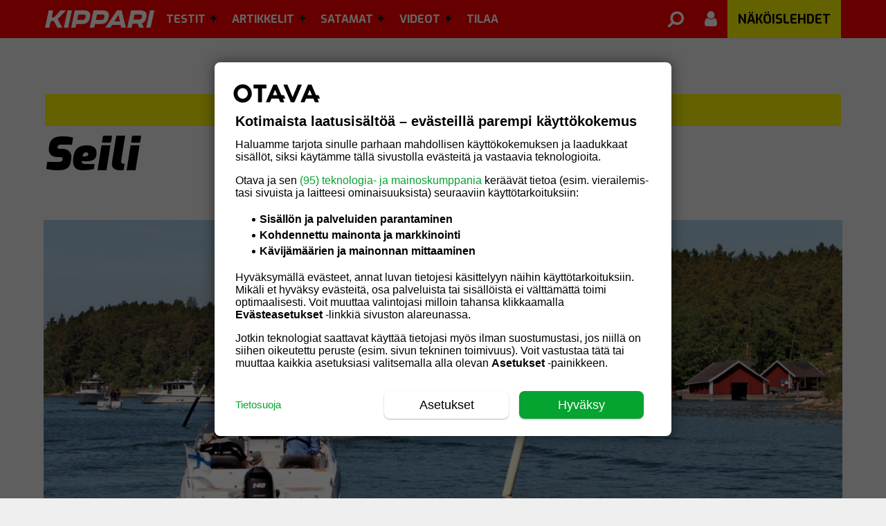

--- FILE ---
content_type: text/html; charset=UTF-8
request_url: https://kipparilehti.fi/avainsana/seili/
body_size: 19721
content:
<!DOCTYPE html>
<html lang="fi" class="no-js">
<head>
  <meta charset="UTF-8">
  <meta name="viewport" content="width=device-width, initial-scale=1.0, maximum-scale=1.0, 
     user-scalable=0">
  <link rel="icon" type="image/png" sizes="16x16" href="https://kipparilehti.fi/wp-content/themes/om-kipparilehti-theme/favicon-16x16.png">
  <link rel="icon" type="image/png" sizes="32x32" href="https://kipparilehti.fi/wp-content/themes/om-kipparilehti-theme/favicon-32x32.png">
  <link rel="apple-touch-icon" sizes="57x57" href="https://kipparilehti.fi/wp-content/themes/om-kipparilehti-theme/assets/img/apple-icon-57.png">
  <link rel="apple-touch-icon" sizes="60x60" href="https://kipparilehti.fi/wp-content/themes/om-kipparilehti-theme/assets/img/apple-icon-60.png">
  <link rel="apple-touch-icon" sizes="72x72" href="https://kipparilehti.fi/wp-content/themes/om-kipparilehti-theme/assets/img/apple-icon-72.png">
  <link rel="apple-touch-icon" sizes="76x76" href="https://kipparilehti.fi/wp-content/themes/om-kipparilehti-theme/assets/img/apple-icon-76.png">
  <link rel="apple-touch-icon" sizes="114x114" href="https://kipparilehti.fi/wp-content/themes/om-kipparilehti-theme/assets/img/apple-icon-114.png">
  <link rel="apple-touch-icon" sizes="120x120" href="https://kipparilehti.fi/wp-content/themes/om-kipparilehti-theme/assets/img/apple-icon-120.png">
  <link rel="apple-touch-icon" sizes="144x144" href="https://kipparilehti.fi/wp-content/themes/om-kipparilehti-theme/assets/img/apple-icon-144.png">
  <link rel="apple-touch-icon" sizes="152x152" href="https://kipparilehti.fi/wp-content/themes/om-kipparilehti-theme/assets/img/apple-icon-152.png">
  <link rel="apple-touch-icon" sizes="180x180" href="https://kipparilehti.fi/wp-content/themes/om-kipparilehti-theme/assets/img/apple-icon-180.png">
  <link rel="manifest" href="https://kipparilehti.fi/wp-content/themes/om-kipparilehti-theme/manifest.json">

  <link rel="shortcut icon" href="https://kipparilehti.fi/wp-content/themes/om-kipparilehti-theme/favicon.ico">

  
  <!-- core preconnect scripts --><link rel="preconnect" href="https://ads.pubmatic.com" crossorigin="anonymous"><link rel="preconnect" href="https://storage.googleapis.com" crossorigin="anonymous"><link rel="preconnect" href="https://www.googletagmanager.com" crossorigin="anonymous"><link rel="preconnect" href="https://www.google-analytics.com" crossorigin="anonymous"><link rel="preconnect" href="https://www.googletagservices.com" crossorigin="anonymous"><link rel="preconnect" href="https://s3-eu-west-1.amazonaws.com" crossorigin="anonymous"><link rel="preconnect" href="https://fonts.gstatic.com" crossorigin="anonymous"><link rel="preconnect" href="https://cdnjs.cloudflare.com" crossorigin="anonymous"><link rel="preconnect" href="https://mainos.otavamedia.fi" crossorigin="anonymous"><link rel="preconnect" href="http://kipparilehti.lekane.net" crossorigin="anonymous"><!-- end of the core preconnect scripts --><!-- Core critical css --><style type="text/css">body.admin-bar .topbar{top:46px;max-width:100vw}@media screen and (min-width: 1230px){body.admin-bar .topbar{top:32px}}.topbar{background:red;color:#000;position:fixed;top:0;left:0;width:100%;height:55px;z-index:10;padding:0;transition:.3s;box-shadow:0px -1px 3px 0px rgba(0,0,0,.2)}.topbar .wrapper__outer{width:100vw;max-width:100%}@media screen and (min-width: 1180px){.topbar .wrapper__outer{position:relative;max-width:1180px}}.topbar__logo{background:url("/wp-content/themes/om-kipparilehti-theme//assets/img/kippari-logo.svg") left no-repeat;background-size:100% auto;width:158px;height:55px}@media screen and (min-width: 1180px){.topbar__logo{margin-left:15px}}.topbar__button{background-color:rgba(0,0,0,0);color:#fff;display:none;height:55px;width:42px;line-height:1;border:none;font-size:28px;margin:0;padding:0}@media screen and (max-width: 1180px){.topbar__logo{background:url("/wp-content/themes/om-kipparilehti-theme//assets/img/kippari-logo.svg") center no-repeat;background-size:100% auto;width:110px;height:48px;position:relative;float:left;margin-top:3px;margin-left:12px}.topbar__button{display:inline-block}}@media screen and (max-width: 1180px)and (max-width: 1180px){.topbar{display:block}}@media screen and (max-width: 370px){.topbar__logo{width:65px;margin-top:7px}}.left{float:left;order:-1}.right{float:right;order:99}.wrapper__outer{max-width:1180px;position:inherit;margin:0 auto}
1</style><!-- core preload --><link rel="preload" href="https://kipparilehti.fi/wp-content/mu-plugins/om-core/dist/main.min.css?ver=1762928236" as="style"><link rel="preload" href="https://kipparilehti.fi/wp-content/themes/om-kipparilehti-theme/assets/fonts/font-awesome.min.css?ver=4.7.0" as="style"><link rel="preload" href="https://kipparilehti.fi/wp-content/themes/om-kipparilehti-theme/dist/main.min.css?ver=1765869554" as="style"><link rel="preload" href="https://kipparilehti.fi/wp-content/mu-plugins/om-core/assets/js/vendor/jquery-3.5.1.min.js?ver=3.5.1" as="script"><link rel="preload" href="https://kipparilehti.fi/wp-content/mu-plugins/om-core/assets/js/vendor/webfontloader.js?ver=1.6.28" as="script"><link rel="preload" href="https://kipparilehti.fi/wp-content/mu-plugins/om-core/dist/index.js?ver=1762928236" as="script"><link rel="preload" href="https://kipparilehti.fi/wp-content/themes/om-kipparilehti-theme/assets/js/vendor/jquery.waypoints.min.js?ver=4.0.0" as="script"><!-- end of the core preload --><meta name="robots" content="index, follow, max-image-preview:large, max-snippet:-1, max-video-preview:-1">
	<style>img:is([sizes="auto" i], [sizes^="auto," i]) { contain-intrinsic-size: 3000px 1500px }</style>
	
	<!-- This site is optimized with the Yoast SEO plugin v26.4 - https://yoast.com/wordpress/plugins/seo/ -->
	<title>Seili - Kipparilehti.fi</title>
	<link rel="canonical" href="https://kipparilehti.fi/avainsana/seili/">
	<meta property="og:locale" content="fi_FI">
	<meta property="og:type" content="article">
	<meta property="og:title" content="Seili - Kipparilehti.fi">
	<meta property="og:url" content="https://kipparilehti.fi/avainsana/seili/">
	<meta property="og:site_name" content="Kipparilehti.fi">
	<script type="application/ld+json" class="yoast-schema-graph">{"@context":"https://schema.org","@graph":[{"@type":"CollectionPage","@id":"https://kipparilehti.fi/avainsana/seili/","url":"https://kipparilehti.fi/avainsana/seili/","name":"Seili - Kipparilehti.fi","isPartOf":{"@id":"https://kipparilehti.fi/#website"},"primaryImageOfPage":{"@id":"https://kipparilehti.fi/avainsana/seili/#primaryimage"},"image":{"@id":"https://kipparilehti.fi/avainsana/seili/#primaryimage"},"thumbnailUrl":"https://kipparilehti.fi/wp-content/uploads/2019/05/copy-of-seilin-postilaituri-kuva-juha-virtanen.jpg","breadcrumb":{"@id":"https://kipparilehti.fi/avainsana/seili/#breadcrumb"},"inLanguage":"fi"},{"@type":"ImageObject","inLanguage":"fi","@id":"https://kipparilehti.fi/avainsana/seili/#primaryimage","url":"https://kipparilehti.fi/wp-content/uploads/2019/05/copy-of-seilin-postilaituri-kuva-juha-virtanen.jpg","contentUrl":"https://kipparilehti.fi/wp-content/uploads/2019/05/copy-of-seilin-postilaituri-kuva-juha-virtanen.jpg","width":4896,"height":3264},{"@type":"BreadcrumbList","@id":"https://kipparilehti.fi/avainsana/seili/#breadcrumb","itemListElement":[{"@type":"ListItem","position":1,"name":"Home","item":"https://kipparilehti.fi/"},{"@type":"ListItem","position":2,"name":"Seili"}]},{"@type":"WebSite","@id":"https://kipparilehti.fi/#website","url":"https://kipparilehti.fi/","name":"Kipparilehti.fi","description":"","publisher":{"@id":"https://kipparilehti.fi/#organization"},"potentialAction":[{"@type":"SearchAction","target":{"@type":"EntryPoint","urlTemplate":"https://kipparilehti.fi/haku/?q={search_term_string}"},"query-input":{"@type":"PropertyValueSpecification","valueRequired":true,"valueName":"search_term_string"}}],"inLanguage":"fi"},{"@type":"Organization","@id":"https://kipparilehti.fi/#organization","name":"Kippari","url":"https://kipparilehti.fi/","logo":{"@type":"ImageObject","inLanguage":"fi","@id":"https://kipparilehti.fi/#/schema/logo/image/","url":"https://kipparilehti.fi/wp-content/uploads/2019/12/kippari.png","contentUrl":"https://kipparilehti.fi/wp-content/uploads/2019/12/kippari.png","width":240,"height":50,"caption":"Kippari"},"image":{"@id":"https://kipparilehti.fi/#/schema/logo/image/"},"sameAs":["https://www.facebook.com/Kipparilehti/"]}]}</script>
	<!-- / Yoast SEO plugin. -->


<link rel="alternate" type="application/rss+xml" title="Kipparilehti.fi &raquo; Seili avainsanan RSS-syöte" href="https://kipparilehti.fi/avainsana/seili/feed/">

    <script>
      window.AsteikkoMagWidgets = {
        siteUrl: "https:\/\/kipparilehti.fi"      };
    </script>

    <link rel="stylesheet" id="asteikko-auth-style-css" href="https://kipparilehti.fi/wp-content/plugins/asteikko-auth-otavamedia/css/style.css?ver=3.0.5" type="text/css" media="print" onload="this.media='all';this.onload=null;">
<noscript><link rel="stylesheet" id="asteikko-auth-style-css" href="https://kipparilehti.fi/wp-content/plugins/asteikko-auth-otavamedia/css/style.css?ver=3.0.5" type="text/css" media="all">
</noscript><link rel="stylesheet" id="asmag_widgets_css-css" href="https://kipparilehti.fi/wp-content/plugins/asteikko-mag/dist/wp-widgets/index.css?ver=6.21.2-67928b343a4e93d76879e5e503996d22" type="text/css" media="print" onload="this.media='all';this.onload=null;">
<noscript><link rel="stylesheet" id="asmag_widgets_css-css" href="https://kipparilehti.fi/wp-content/plugins/asteikko-mag/dist/wp-widgets/index.css?ver=6.21.2-67928b343a4e93d76879e5e503996d22" type="text/css" media="all">
</noscript><link rel="stylesheet" id="wp-block-library-css" href="https://kipparilehti.fi/wp-includes/css/dist/block-library/style.min.css?ver=6.8.3" type="text/css" media="print" onload="this.media='all';this.onload=null;">
<noscript><link rel="stylesheet" id="wp-block-library-css" href="https://kipparilehti.fi/wp-includes/css/dist/block-library/style.min.css?ver=6.8.3" type="text/css" media="all">
</noscript><style id="classic-theme-styles-inline-css" type="text/css">
/*! This file is auto-generated */
.wp-block-button__link{color:#fff;background-color:#32373c;border-radius:9999px;box-shadow:none;text-decoration:none;padding:calc(.667em + 2px) calc(1.333em + 2px);font-size:1.125em}.wp-block-file__button{background:#32373c;color:#fff;text-decoration:none}
</style>
<style id="global-styles-inline-css" type="text/css">
:root{--wp--preset--aspect-ratio--square: 1;--wp--preset--aspect-ratio--4-3: 4/3;--wp--preset--aspect-ratio--3-4: 3/4;--wp--preset--aspect-ratio--3-2: 3/2;--wp--preset--aspect-ratio--2-3: 2/3;--wp--preset--aspect-ratio--16-9: 16/9;--wp--preset--aspect-ratio--9-16: 9/16;--wp--preset--color--black: #000000;--wp--preset--color--cyan-bluish-gray: #abb8c3;--wp--preset--color--white: #ffffff;--wp--preset--color--pale-pink: #f78da7;--wp--preset--color--vivid-red: #cf2e2e;--wp--preset--color--luminous-vivid-orange: #ff6900;--wp--preset--color--luminous-vivid-amber: #fcb900;--wp--preset--color--light-green-cyan: #7bdcb5;--wp--preset--color--vivid-green-cyan: #00d084;--wp--preset--color--pale-cyan-blue: #8ed1fc;--wp--preset--color--vivid-cyan-blue: #0693e3;--wp--preset--color--vivid-purple: #9b51e0;--wp--preset--gradient--vivid-cyan-blue-to-vivid-purple: linear-gradient(135deg,rgba(6,147,227,1) 0%,rgb(155,81,224) 100%);--wp--preset--gradient--light-green-cyan-to-vivid-green-cyan: linear-gradient(135deg,rgb(122,220,180) 0%,rgb(0,208,130) 100%);--wp--preset--gradient--luminous-vivid-amber-to-luminous-vivid-orange: linear-gradient(135deg,rgba(252,185,0,1) 0%,rgba(255,105,0,1) 100%);--wp--preset--gradient--luminous-vivid-orange-to-vivid-red: linear-gradient(135deg,rgba(255,105,0,1) 0%,rgb(207,46,46) 100%);--wp--preset--gradient--very-light-gray-to-cyan-bluish-gray: linear-gradient(135deg,rgb(238,238,238) 0%,rgb(169,184,195) 100%);--wp--preset--gradient--cool-to-warm-spectrum: linear-gradient(135deg,rgb(74,234,220) 0%,rgb(151,120,209) 20%,rgb(207,42,186) 40%,rgb(238,44,130) 60%,rgb(251,105,98) 80%,rgb(254,248,76) 100%);--wp--preset--gradient--blush-light-purple: linear-gradient(135deg,rgb(255,206,236) 0%,rgb(152,150,240) 100%);--wp--preset--gradient--blush-bordeaux: linear-gradient(135deg,rgb(254,205,165) 0%,rgb(254,45,45) 50%,rgb(107,0,62) 100%);--wp--preset--gradient--luminous-dusk: linear-gradient(135deg,rgb(255,203,112) 0%,rgb(199,81,192) 50%,rgb(65,88,208) 100%);--wp--preset--gradient--pale-ocean: linear-gradient(135deg,rgb(255,245,203) 0%,rgb(182,227,212) 50%,rgb(51,167,181) 100%);--wp--preset--gradient--electric-grass: linear-gradient(135deg,rgb(202,248,128) 0%,rgb(113,206,126) 100%);--wp--preset--gradient--midnight: linear-gradient(135deg,rgb(2,3,129) 0%,rgb(40,116,252) 100%);--wp--preset--font-size--small: 13px;--wp--preset--font-size--medium: 20px;--wp--preset--font-size--large: 36px;--wp--preset--font-size--x-large: 42px;--wp--preset--spacing--20: 0.44rem;--wp--preset--spacing--30: 0.67rem;--wp--preset--spacing--40: 1rem;--wp--preset--spacing--50: 1.5rem;--wp--preset--spacing--60: 2.25rem;--wp--preset--spacing--70: 3.38rem;--wp--preset--spacing--80: 5.06rem;--wp--preset--shadow--natural: 6px 6px 9px rgba(0, 0, 0, 0.2);--wp--preset--shadow--deep: 12px 12px 50px rgba(0, 0, 0, 0.4);--wp--preset--shadow--sharp: 6px 6px 0px rgba(0, 0, 0, 0.2);--wp--preset--shadow--outlined: 6px 6px 0px -3px rgba(255, 255, 255, 1), 6px 6px rgba(0, 0, 0, 1);--wp--preset--shadow--crisp: 6px 6px 0px rgba(0, 0, 0, 1);}:where(.is-layout-flex){gap: 0.5em;}:where(.is-layout-grid){gap: 0.5em;}body .is-layout-flex{display: flex;}.is-layout-flex{flex-wrap: wrap;align-items: center;}.is-layout-flex > :is(*, div){margin: 0;}body .is-layout-grid{display: grid;}.is-layout-grid > :is(*, div){margin: 0;}:where(.wp-block-columns.is-layout-flex){gap: 2em;}:where(.wp-block-columns.is-layout-grid){gap: 2em;}:where(.wp-block-post-template.is-layout-flex){gap: 1.25em;}:where(.wp-block-post-template.is-layout-grid){gap: 1.25em;}.has-black-color{color: var(--wp--preset--color--black) !important;}.has-cyan-bluish-gray-color{color: var(--wp--preset--color--cyan-bluish-gray) !important;}.has-white-color{color: var(--wp--preset--color--white) !important;}.has-pale-pink-color{color: var(--wp--preset--color--pale-pink) !important;}.has-vivid-red-color{color: var(--wp--preset--color--vivid-red) !important;}.has-luminous-vivid-orange-color{color: var(--wp--preset--color--luminous-vivid-orange) !important;}.has-luminous-vivid-amber-color{color: var(--wp--preset--color--luminous-vivid-amber) !important;}.has-light-green-cyan-color{color: var(--wp--preset--color--light-green-cyan) !important;}.has-vivid-green-cyan-color{color: var(--wp--preset--color--vivid-green-cyan) !important;}.has-pale-cyan-blue-color{color: var(--wp--preset--color--pale-cyan-blue) !important;}.has-vivid-cyan-blue-color{color: var(--wp--preset--color--vivid-cyan-blue) !important;}.has-vivid-purple-color{color: var(--wp--preset--color--vivid-purple) !important;}.has-black-background-color{background-color: var(--wp--preset--color--black) !important;}.has-cyan-bluish-gray-background-color{background-color: var(--wp--preset--color--cyan-bluish-gray) !important;}.has-white-background-color{background-color: var(--wp--preset--color--white) !important;}.has-pale-pink-background-color{background-color: var(--wp--preset--color--pale-pink) !important;}.has-vivid-red-background-color{background-color: var(--wp--preset--color--vivid-red) !important;}.has-luminous-vivid-orange-background-color{background-color: var(--wp--preset--color--luminous-vivid-orange) !important;}.has-luminous-vivid-amber-background-color{background-color: var(--wp--preset--color--luminous-vivid-amber) !important;}.has-light-green-cyan-background-color{background-color: var(--wp--preset--color--light-green-cyan) !important;}.has-vivid-green-cyan-background-color{background-color: var(--wp--preset--color--vivid-green-cyan) !important;}.has-pale-cyan-blue-background-color{background-color: var(--wp--preset--color--pale-cyan-blue) !important;}.has-vivid-cyan-blue-background-color{background-color: var(--wp--preset--color--vivid-cyan-blue) !important;}.has-vivid-purple-background-color{background-color: var(--wp--preset--color--vivid-purple) !important;}.has-black-border-color{border-color: var(--wp--preset--color--black) !important;}.has-cyan-bluish-gray-border-color{border-color: var(--wp--preset--color--cyan-bluish-gray) !important;}.has-white-border-color{border-color: var(--wp--preset--color--white) !important;}.has-pale-pink-border-color{border-color: var(--wp--preset--color--pale-pink) !important;}.has-vivid-red-border-color{border-color: var(--wp--preset--color--vivid-red) !important;}.has-luminous-vivid-orange-border-color{border-color: var(--wp--preset--color--luminous-vivid-orange) !important;}.has-luminous-vivid-amber-border-color{border-color: var(--wp--preset--color--luminous-vivid-amber) !important;}.has-light-green-cyan-border-color{border-color: var(--wp--preset--color--light-green-cyan) !important;}.has-vivid-green-cyan-border-color{border-color: var(--wp--preset--color--vivid-green-cyan) !important;}.has-pale-cyan-blue-border-color{border-color: var(--wp--preset--color--pale-cyan-blue) !important;}.has-vivid-cyan-blue-border-color{border-color: var(--wp--preset--color--vivid-cyan-blue) !important;}.has-vivid-purple-border-color{border-color: var(--wp--preset--color--vivid-purple) !important;}.has-vivid-cyan-blue-to-vivid-purple-gradient-background{background: var(--wp--preset--gradient--vivid-cyan-blue-to-vivid-purple) !important;}.has-light-green-cyan-to-vivid-green-cyan-gradient-background{background: var(--wp--preset--gradient--light-green-cyan-to-vivid-green-cyan) !important;}.has-luminous-vivid-amber-to-luminous-vivid-orange-gradient-background{background: var(--wp--preset--gradient--luminous-vivid-amber-to-luminous-vivid-orange) !important;}.has-luminous-vivid-orange-to-vivid-red-gradient-background{background: var(--wp--preset--gradient--luminous-vivid-orange-to-vivid-red) !important;}.has-very-light-gray-to-cyan-bluish-gray-gradient-background{background: var(--wp--preset--gradient--very-light-gray-to-cyan-bluish-gray) !important;}.has-cool-to-warm-spectrum-gradient-background{background: var(--wp--preset--gradient--cool-to-warm-spectrum) !important;}.has-blush-light-purple-gradient-background{background: var(--wp--preset--gradient--blush-light-purple) !important;}.has-blush-bordeaux-gradient-background{background: var(--wp--preset--gradient--blush-bordeaux) !important;}.has-luminous-dusk-gradient-background{background: var(--wp--preset--gradient--luminous-dusk) !important;}.has-pale-ocean-gradient-background{background: var(--wp--preset--gradient--pale-ocean) !important;}.has-electric-grass-gradient-background{background: var(--wp--preset--gradient--electric-grass) !important;}.has-midnight-gradient-background{background: var(--wp--preset--gradient--midnight) !important;}.has-small-font-size{font-size: var(--wp--preset--font-size--small) !important;}.has-medium-font-size{font-size: var(--wp--preset--font-size--medium) !important;}.has-large-font-size{font-size: var(--wp--preset--font-size--large) !important;}.has-x-large-font-size{font-size: var(--wp--preset--font-size--x-large) !important;}
:where(.wp-block-post-template.is-layout-flex){gap: 1.25em;}:where(.wp-block-post-template.is-layout-grid){gap: 1.25em;}
:where(.wp-block-columns.is-layout-flex){gap: 2em;}:where(.wp-block-columns.is-layout-grid){gap: 2em;}
:root :where(.wp-block-pullquote){font-size: 1.5em;line-height: 1.6;}
</style>
<link rel="stylesheet" id="om-core-styles-css" href="https://kipparilehti.fi/wp-content/mu-plugins/om-core/dist/main.min.css?ver=1762928236" type="text/css" media="all">
<link rel="stylesheet" id="kipparilehti-fontawesome-style-css" href="https://kipparilehti.fi/wp-content/themes/om-kipparilehti-theme/assets/fonts/font-awesome.min.css?ver=4.7.0" type="text/css" media="print" onload="this.media='all';this.onload=null;">
<noscript><link rel="stylesheet" id="kipparilehti-fontawesome-style-css" href="https://kipparilehti.fi/wp-content/themes/om-kipparilehti-theme/assets/fonts/font-awesome.min.css?ver=4.7.0" type="text/css" media="all">
</noscript><link rel="stylesheet" id="kipparilehti-main-style-css" href="https://kipparilehti.fi/wp-content/themes/om-kipparilehti-theme/dist/main.min.css?ver=1765869554" type="text/css" media="print" onload="this.media='all';this.onload=null;">
<noscript><link rel="stylesheet" id="kipparilehti-main-style-css" href="https://kipparilehti.fi/wp-content/themes/om-kipparilehti-theme/dist/main.min.css?ver=1765869554" type="text/css" media="all">
</noscript><link rel="stylesheet" id="om-footer-css" href="https://kipparilehti.fi/wp-content/plugins/om-footer/assets/css/om-footer.css?ver=1.1.0" type="text/css" media="print" onload="this.media='all';this.onload=null;">
<noscript><link rel="stylesheet" id="om-footer-css" href="https://kipparilehti.fi/wp-content/plugins/om-footer/assets/css/om-footer.css?ver=1.1.0" type="text/css" media="all">
</noscript><link rel="stylesheet" id="style_login_widget-css" href="https://kipparilehti.fi/wp-content/plugins/miniorange-oauth-oidc-single-sign-on-single/resources/css/style_login_widget.css?ver=6.8.3" type="text/css" media="print" onload="this.media='all';this.onload=null;">
<noscript><link rel="stylesheet" id="style_login_widget-css" href="https://kipparilehti.fi/wp-content/plugins/miniorange-oauth-oidc-single-sign-on-single/resources/css/style_login_widget.css?ver=6.8.3" type="text/css" media="all">
</noscript>    <script type="text/javascript" id="om-website-analytics">
      analyticsEvent = function() {};
      analyticsSocial = function() {};
      analyticsVPV = function() {};
      analyticsClearVPV = function() {};
      analyticsForm = function() {};
      window.dataLayer = window.dataLayer || [];
      dataLayer.push({"PageType":"Avainsana","PaidUser":false,"UserLevel":1,"RequiredAccessLevel":1,"PaidContent":false,"PaywallState":"Open"});
    </script>
<script type="text/javascript" src="https://kipparilehti.fi/wp-content/mu-plugins/om-core/assets/js/vendor/jquery-3.5.1.min.js?ver=3.5.1" id="jquery-js"></script>
<script type="text/javascript" src="https://kipparilehti.fi/wp-content/plugins/om-preact-components/dist/main.js?ver=1760969488" id="om-preact-components-js"></script>
<link rel="https://api.w.org/" href="https://kipparilehti.fi/wp-json/"><link rel="alternate" title="JSON" type="application/json" href="https://kipparilehti.fi/wp-json/wp/v2/tags/1355"><link rel="EditURI" type="application/rsd+xml" title="RSD" href="https://kipparilehti.fi/xmlrpc.php?rsd">
<meta name="generator" content="WordPress 6.8.3">
<!-- Head tag start, do not remove -->

<!-- // kipparilehti.fi -->

<meta name="facebook-domain-verification" content="ka4eswfpc2n7jebw1pztwehbtue4bi">

<style>
	[id*=dfp__desk-1] {
		margin: 30px 0 12px;
	}
	[id*=dfp__desk-2] {
		padding: 30px 0;
	}
	[id*=dfp__mob] {
		margin: 30px 0;
	}
</style>

<!-- Gravito CMP start-->
<script src="https://storage.googleapis.com/om-gravito-cmp/om_gravito_stubScriptTag.js"></script>
<script async src="https://storage.googleapis.com/om-gravito-cmp/otavaScript.js"></script>
<!-- Gravito CMP end-->

<script async src="https://securepubads.g.doubleclick.net/tag/js/gpt.js"></script>
<script async="async" src="https://functions.adnami.io/api/macro/adsm.macro.kipparilehti.fi.js"></script>

<script type="text/javascript">

	var dfpDebug = false;
	if (document.location.href.indexOf("dfpdebug=1") > -1 || dfpDebug) {
		dfpDebug = true;
	}

	//var hbmMainScript = document.createElement('script');
	//hbmMainScript.src = window.innerWidth >= 1020 ? 'https://otava-cdn.relevant-digital.com/static/tags/5e4c4c2c53ca952a90fa7f3f.js' : 'https://otava-cdn.relevant-digital.com/static/tags/5e4c4c2c53ca952a90fa7f25.js';
	//document.head.appendChild(hbmMainScript);

	// Async load of cx.js
	(function(d,s,e,t){e=d.createElement(s);e.type='text/java'+s;e.async='async';
	e.src='http'+('https:'===location.protocol?'s://s':'://')+'cdn.cxense.com/cx.js';
	t=d.getElementsByTagName(s)[0];t.parentNode.insertBefore(e,t);})(document,'script');

	var cxContextualIds = [], cxSegmentIds = [];
	var contextualIds = [];

	var cX = cX || { options: { tcf20: true } }; cX.callQueue = cX.callQueue || [];
	if (dfpDebug) {console.log('cXsegmentIds1: ' + cxSegmentIds)}

/*
	var cX = cX || { options: { tcf20: true } }; cX.callQueue = cX.callQueue || [];
	cX.callQueue.push(['invoke', function() {
		if (dfpDebug) {console.log('Calling cX.getUserSegmentIds...')}
		cX.getUserSegmentIds({persistedQueryId:'ddee45f92e46c9d916ef93a53159afc1fe9f5f7b', callback:initDFP});
		if (dfpDebug) {console.log('Received cX.getUserSegmentIds and calling initDFP()...')}
	}]);
*/

	checkCMPConditions(tcstring_decoded, [1,3,4], [], [412], []).then(result => {
		if (result) {
			if (dfpDebug) {console.log("Consents met: PIANO IS GOOD TO GO...")}
			if (dfpDebug) {console.log("cX can load via tcstring...")}
			var useLsCxSegments = false;

			if (location.href.indexOf('testlscx=1') > -1) {

				console.log('testlscx=1');
				if(typeof window.localStorage === 'object' && typeof window.localStorage.getItem === 'function') {
					console.log('LS_cXsegmentIds: ' + localStorage.getItem("_cX_segmentInfo"));
					cxSegmentIds = localStorage.getItem("_cX_segmentInfo").split(',');
					console.log('cxSegmentIds arr length: ' + cxSegmentIds.length);
					if (cxSegmentIds.length > 10) {
						setTimeout(function(){
							initDFP(cxSegmentIds);
							useLsCxSegments = true;
							if (dfpDebug) {console.log('initDFP with lsCxSegments...')}
						}, 30);
					}
				}

			}

			var checkCxLoaded = setInterval(() => {
				if (cX.loaded) {
					clearInterval(checkCxLoaded);
					if (dfpDebug) {console.log("cX is loaded!")}
					cX.getSegments('f1ab28b7c9202ce3defa8bb2979a88f90c7a5ab2', function(segments) {

						cX.Array.forEach(segments, function (cxTypedSegment, index) {
							if (cxTypedSegment.type == 'contextual') {
								cxContextualIds.push(cxTypedSegment.id);
							} else if (cxTypedSegment.type == 'traffic') {
								cxSegmentIds.push(cxTypedSegment.id);
							}
						});
						if(typeof window.localStorage === 'object' && typeof window.localStorage.getItem === 'function') {
							localStorage.setItem("_cX_segmentInfo", cxSegmentIds.join(","));
						}
						//waitForVariable("adslotsDefined").then(() => {
						//	if (dfpDebug) {console.log("adslots has been defined...")}
						//	initDFP(cxSegmentIds);
						//});
						if (!useLsCxSegments) {
							initDFP(cxSegmentIds);
							if (dfpDebug) {console.log('initDFP with cX.getSegments...')}
						}

					});
				}
			}, 20);

		} else {

			if (dfpDebug) {console.log("Consents NOT met: CAN NOT USE PIANO!!!")}
			__tcfapi("addEventListener", 2, function (TCData) {
				if (dfpDebug) {console.log('Got an answer from TCData...')}
				if (TCData.tcString && "cmpuishown" === TCData.eventStatus || 'tcloaded' === TCData.eventStatus || 'useractioncomplete' === TCData.eventStatus) {
					initDFP(cxSegmentIds);
				}
			});

		}
	});

	var adLocation = 'content';
	var hideAllAds = false;
	var userdpbjs = false;
	var hb_setup = 'owpbjs';

	var articleCategory = '', articleCategories = '', recipeTheme = '', articleTags = '', articleSection = '';

	if (window.dataLayer) {
		dataLayer.forEach(function (dataLayerItem) {
			if (dataLayerItem['PrimaryCategory'] !== '' && dataLayerItem['PrimaryCategory'] !== undefined) {
				articleCategory = dataLayerItem['PrimaryCategory'].toLocaleString().toLowerCase().replace(/, /g, ',');
				if (dfpDebug) {console.log('ArticleCategory: ' + articleCategory);}
			}
			if (dataLayerItem['Categories'] !== '' && dataLayerItem['Categories'] !== undefined) {
				articleCategories = dataLayerItem['Categories'].toLocaleString().toLowerCase().replace(/, /g, ',');
				if (dfpDebug) {console.log('Categories: ' + articleCategories);}
			}
			if (dataLayerItem['Tags'] !== '' && dataLayerItem['Tags'] !== undefined) {
				articleTags = dataLayerItem['Tags'].toLocaleString().toLowerCase().replace(/, /g, ',');
				if (dfpDebug) {console.log('Tags: ' + articleTags);}
			}
			if (dataLayerItem['Section'] !== '' && dataLayerItem['Section'] !== undefined) {
				articleSection = dataLayerItem['Section'].toLowerCase().replace(/, /g, ',');
				if (dfpDebug) {console.log('ArticleSection: ' + articleSection);}
			}
		});
	} else {
		console.error('DataLayer is not defined.')
	}

	var rnd = Math.floor(Math.random() * 50);
	console.log('rnd: ' + rnd + ', fpa: ' + cmpGetCookie('fullpagead'))

	function getLeikiContextual() {

		if (!window.dataLayer) {
			console.error('LeikiSmartProfiles: dataLayer is not defined.')
			return;
		}

		var SmartProfiles = {};
		var FilteredKeywords = [];
		var dataLayerKey = 'LeikiSmartProfiles';
		var keywordFilters = {
			aste_helsinki: {
				relevance: 2,
				reversedSlotsLeft: 5,
			},
			iabtier1: {
				relevance: 15,
				reversedSlotsLeft: 5,
			}
		}

		// Find correct object by key from dataLayer.
		dataLayer.forEach(function (dataLayerItem) {
			// If dataLayer item have object named by dataLayerKey
			// eg. datalayer.LeikiSmartProfiles
			if (dataLayerItem[dataLayerKey]) {
				SmartProfiles = dataLayerItem[dataLayerKey];
			};
		});

		// First get all object keys of SmartProfiles. Keys are SmartProfile classifications.
		// Then go through all the classifications
		Object.keys(SmartProfiles).forEach(function (classification) {
			// Use only keywordFilters classifications
			if (classification in keywordFilters) {
				// Go throug all classification objects. In object we have array of keywords.
				SmartProfiles[classification].forEach(function (keyword) {
					// Filter out all keywords what doesn't meat minium relevance level
					var isMeaningful = keywordFilters[classification].relevance < keyword.relevance;
					if (isMeaningful && keywordFilters[classification].reversedSlotsLeft > 0) {
						keywordFilters[classification].reversedSlotsLeft--;
						FilteredKeywords.push(keyword.ID);
					}
				});
			}
		});

		// Convert array to string. Keywords are separated by , by default
		return FilteredKeywords.length > 0 ? FilteredKeywords.join() : null;

	}

	function cmpGetCookie(cname) {
		var name = cname + "=";
		var ca = document.cookie.split(';');
		for(var i = 0; i < ca.length; i++) {
			var c = ca[i];
			while (c.charAt(0) == ' ') {
				c = c.substring(1);
			}
			if (c.indexOf(name) == 0) {
				return c.substring(name.length, c.length);
			}
		}
		return "";
	}

	var leiki_contextual = getLeikiContextual();

	var deliveryType = '';
	
	checkCMPConditions(tcstring_decoded, [1,3,4], [2,7,9,10], [], [755]).then(result => {
		if (result) {
			if (dfpDebug) {console.log("Consent met: GAM IS ALLOWED TO SERVE personalized ads...")}
			//googletag.pubads().setTargeting("deliveryType", "normal");
			deliveryType = 'normal';
		} else {
			checkCMPConditions(tcstring_decoded, [1], [2,7,9,10], [], [755]).then(result => {
				if (result) {
					if (dfpDebug) {console.log("Consent met: GAM IS ALLOWED TO SERVE Non-personalized ads...")}
					//googletag.pubads().setTargeting("deliveryType", "npa");
					deliveryType = 'npa';
				} else {
					checkCMPConditions(tcstring_decoded, [], [2,7,9,10], [], [755]).then(result => {
						if (result) {
							if (dfpDebug) {console.log("Consent met: GAM IS ALLOWED TO SERVE Limited ads...")}
							//googletag.pubads().setTargeting("deliveryType", "lads");
							deliveryType = 'lads';
							useHBM = false;
						} else {
							if (dfpDebug) {console.log("Consent not met: GAM IS ALLOWED TO SERVE TAD...")}
							//googletag.pubads().setTargeting("deliveryType", "tad");
							deliveryType = 'tad';
							useHBM = false;
						}
					});
				}
			});
		}
	});

	var dfpConfig = {"location":"content","serviceName":"kipparilehti","slots":["desk-1","desk-2","in-text","rectangle-1","mob-1","mob-2","topad-mob","interstitial","native-card-1"],"serviceStarted":""};

	var googletag = googletag || {};
	googletag.cmd = googletag.cmd || [];
	window.dfp = {
		visibility: document.documentElement.clientWidth >= 1020 ? "desktop" : "mobile",
		networkcode: "135812570",
		initialized: !1,
		definedAds: {},
		lazyload: !1,
		enableAsync: 1,
		slots: {
			"desk-1": {
				sizes: [[728, 90], [980, 120], [980, 400], [980, 552]],
				visibility: "desktop"
			},
			"desk-2": {
				sizes: [[300, 250], [300, 300], [300, 600], [728, 90], [980, 120], [980, 400], [980, 552]],
				visibility: "desktop"
			},
			"rectangle-1": {
				sizes: [[300, 250], [300, 300], [300, 600]],
				visibility: "desktop"
			},
			interstitial: {
				sizes: [1, 1],
				visibility: "all"
			},
			"mob-1": {
				sizes: [[360, 640], [320, 320], [300, 600], [300, 431], [300, 300], [300, 250], [300, 150]],
				visibility: "mobile"
			},
			"mob-2": {
				sizes: [[360, 640], [320, 320], [300, 600], [300, 431], [300, 300], [300, 250], [300, 150]],
				visibility: "mobile"
			},
			'topad-mob': {
				sizes: [[1, 2]],
				visibility: 'mobile'
			},
			"native-card-1": {
				sizes: [[1, 1], ['fluid']],
				visibility: 'all'
			}
		},

		pbConfig: {
			desktop: {
				script: "https://otava-cdn.relevant-digital.com/static/tags/5e4c4c2c53ca952a90fa7f3f.js",
				configId: {
					frontpage: "60ae1725a40a14702422f9d6",
					content: "60ae17374d1ad98a3e22f9d7"
				}
			},
			mobile: {
				script: "https://otava-cdn.relevant-digital.com/static/tags/5e4c4c2c53ca952a90fa7f25.js",
				configId: {
					frontpage: "60ae17ea926da7b33c22f9d8",
					content: "60ae17f21ba242bb6e22f9d9"
				}
			}
		},

		registerAdslots: function (activeSlots) {
			// Unlike the name indicates, this actually removes the adslots that weren't defined.
			for (adslot in this.slots) {
				if (activeSlots.indexOf(adslot) < 0) {
					delete this.slots[adslot];
				}
			}
		},

		displayAdslot: function (id) {

			//if (!this.initialized) this.init();

			var that = this;
			var parts = id.split('__');
			var parts = parts[1].split('_');

			var slotName = parts[0];
	
			// Checking that the native adslot is known and visibility matches
			if (slotName.includes('native') && this.slots.hasOwnProperty(slotName)) {
	
				googletag.cmd.push(function () {
					that.defineNative(id, slotName);
					googletag.display(id);
				});
	
			} else {
	
				// Checking that the adslot is known and visibility matches
				if (this.slots.hasOwnProperty(slotName) && ["all", this.visibility].indexOf(this.slots[slotName]['visibility'] || 'all') >= 0) {
					googletag.cmd.push(function () {
						var slot = that.defineSlot(slotName, id);
						googletag.display(id);
					});
				}
			}

			// Checking that the adslot is known and visibility matches
			//if (this.slots.hasOwnProperty(parts[0]) && ["all", this.visibility].indexOf(this.slots[parts[0]]['visibility'] || 'all') >= 0) {
			//	googletag.cmd.push(function () {
			//		var slot = that.defineSlot(parts[0], id);
			//		googletag.display(id);
			//		//googletag.pubads().refresh([slot]);
			//	});
			//}

		},

		defineSlot: function (slotName, id) {

			var id = id || 'dfp__' + slotName;
			var path = this.networkcode + '/' + dfpConfig.serviceName + '/' + dfpConfig.location + '/' + slotName;
			if (slotName == 'interstitial' || slotName.includes('topad-')) {
				path = this.networkcode + '/' + dfpConfig.serviceName + '/content/' + slotName;
			}
			this.definedAds[id] = true;

			if (typeof this.slots[slotName]['sizes'] !== 'undefined') {
				return googletag.defineSlot(path, this.slots[slotName]['sizes'], id).addService(googletag.pubads());
			} else {
				return googletag.defineOutOfPageSlot(path, id).addService(googletag.pubads());
			}

		},

		defineNative: function(opt_div, slotName) {
			var opt_div = opt_div || 'dfp__' + slotName;
			var adUnitPath = this.networkcode + '/kipparilehti/native/' + slotName;
			this.definedAds[opt_div] = true;
			//return googletag.defineSlot(adUnitPath, 'fluid', opt_div).addService(googletag.pubads());
			return googletag.defineSlot(adUnitPath, this.slots[slotName]['sizes'], opt_div).addService(googletag.pubads()).setTargeting('adslotid', opt_div.replace('dfp__',''));
		},

		init: function (cXsegmentIds) {

			if (dfpDebug) {console.log('Initin segmentit: ' + cXsegmentIds)}

			var that = this;

			if (!dfpConfig.hasOwnProperty('serviceName')) {
				console.log('DFP service name not set');
				return;
			}

			this.registerAdslots(dfpConfig.slots);

			if (!dfpConfig.serviceStarted) {

				googletag.cmd.push(function () {

					// Adding some targeting parameters for adOps
					googletag.pubads().setTargeting('url_domain', window.location.host)
					googletag.pubads().setTargeting('url_path', window.location.pathname)
					googletag.pubads().setTargeting('url_params', window.location.search.substring(1));
					if (rnd >= 0) {hb_setup = 'pbjs';}
					googletag.pubads().setTargeting("hb_setup", hb_setup);

					var m = document.cookie.match(/frosmo_keywords=.([^;$]+)/);
					if(m != null &&  m.length) {
						googletag.pubads().setTargeting("frosmo", m[1].split("."))
					}

					if (leiki_contextual !== null) {
						if (dfpDebug) {console.log('leiki_contextual_api success:', leiki_contextual);}
						googletag.pubads().setTargeting("leiki_contextual", leiki_contextual);
					}

					if (window.dataLayer) {

						//articleCategory = google_tag_manager["GTM-K5WDX4"].dataLayer.get('PrimaryCategory');
						//articleCategories = google_tag_manager["GTM-K5WDX4"].dataLayer.get('Categories');
						//recipeTheme = google_tag_manager["GTM-K5WDX4"].dataLayer.get('RecipeTheme');
						//articleTags = google_tag_manager["GTM-K5WDX4"].dataLayer.get('Tags');

						if (articleCategory != undefined && articleCategory != '') {
							googletag.pubads().setTargeting("articlecategory", articleCategory.toLowerCase());
							if (dfpDebug) {console.log('Targeting for articlecategory: ' + articleCategory.toLowerCase());}
						}
						if (articleCategories != undefined && articleCategories != '') {
							googletag.pubads().setTargeting("articlecategories", articleCategories.toLowerCase());
							if (dfpDebug) {console.log('Targeting for articlecategories: ' + articleCategories.toLowerCase());}
						}
						if (articleSection != undefined && articleSection != '') {
							googletag.pubads().setTargeting("articlesection", articleSection.toLowerCase());
							if (dfpDebug) {console.log('Targeting for articlesection: ' + articleSection.toLowerCase());}
						}
						if (articleTags != undefined && articleTags != '') {
							googletag.pubads().setTargeting("articlekeywords", articleTags.toLowerCase().replace(/, /g, ','));
							if (dfpDebug) {console.log('Targeting for articlekeywords: ' + articleTags.toLowerCase().replace(/, /g, ','));}
						}

					} else {
						console.error('DataLayer not ready for targeting...')
					}

					googletag.pubads().addEventListener('slotRenderEnded', function(event) {

						//if (event.slot.getSlotElementId().indexOf('dfp__native-card-1') > -1) {
						//	if (event.isEmpty) {
						//		const slotId = event.slot.getSlotElementId();
						//		jQuery('#' + slotId).parent('li').remove();
						//	}
						//}

						if (event.slot.getSlotElementId().indexOf('dfp__interstitial') > -1) {
							if (event.isEmpty) {
								if (dfpDebug) {console.log('Fpa is empty, calling webinterstitial...')}
								window.canRunWebInterstitial = true;
							} else {
								if (dfpDebug) {console.log('BBW: preventing sticky player when fpa was shown...')}
								window.bluebillywig = window.bluebillywig || {};
								window.bluebillywig.cmd = window.bluebillywig.cmd || [];
								//window.bluebillywig.cmd.push(function($$api) {
								//	//const originalStickyMode = $$api.getPlayoutData().stickyMode;
								//	$$api.updatePlayout({stickyMode: 'none'});
								//	//$$api.updatePlayout({stickyMode: originalStickyMode});
								//});
								window.bluebillywig.cmd.push({
									playerId: '/p/inarticle/a/kipparilehti',
									callback: function($$api) {
										$$api.updatePlayout({stickyMode: 'none'});
									}
								});
							}
						}

					});

					if (cXsegmentIds !== null && cXsegmentIds !== undefined) {
						if (dfpDebug) {console.log('DFP setTargetiging CxSegments: ' + cXsegmentIds)}
						googletag.pubads().setTargeting("CxSegments", cXsegmentIds);
					}

					googletag.pubads().setTargeting("CxContext", cxContextualIds.join());

					googletag.pubads().enableSingleRequest();
					googletag.pubads().collapseEmptyDivs();

					var renderMarginPercent = Math.random() < 1/3 ? 30 : Math.random() < 1/2 ? 60 : 90;
					googletag.pubads().setTargeting("experiments", "lazyload_" + renderMarginPercent);
					googletag.pubads().enableLazyLoad({
						fetchMarginPercent: 100,
						renderMarginPercent: renderMarginPercent,
						mobileScaling: 1
					});
					if (dfpDebug) {console.log('renderMarginPercent: ' + renderMarginPercent)}

					googletag.pubads().setTargeting("deliveryType", deliveryType);

					var ppid = btoa(JSON.parse(JSON.parse(localStorage.getItem('gravito-microprofile-data'))).i);
					if (ppid != null) {
						googletag.pubads().setPublisherProvidedId(ppid);
						if (dfpDebug) {console.log('ppid: ' + ppid)}
					}

					// Disable initial load, we will use refresh() to fetch ads.
					// Calling this function means that display() calls just
					// register the slot as ready, but do not fetch ads for it.
					googletag.pubads().disableInitialLoad();

					// Starting the service
					googletag.enableServices();

					dfpConfig.serviceStarted = true;

				});

			}

			this.initialized = true;
			if (dfpDebug) {console.log('DFP initialized...')}

		}

	};

</script>


<script type="text/javascript">

	var rdads = document.createElement('script');
	rdads.async = true;
	var useSSL = 'https:' == document.location.protocol;
	rdads.src = window.dfp.pbConfig[window.dfp.visibility].script;
	var node = document.getElementsByTagName('script')[0];
	node.parentNode.insertBefore(rdads, node);

	var pbjsConf = window.dfp.pbConfig[window.dfp.visibility].configId[adLocation];
	if (dfpDebug) {console.log('pbjsConf in use ' + pbjsConf);}

	function initDFP(cXsegmentIds) {

		if (dfpDebug) {console.log('cSsegmentIds: ' + cXsegmentIds)}
		if( window.dfp !== undefined ) {
			if (dfpDebug) {console.log('initDFP() called by cX.getUserSegmentIds ' + cXsegmentIds + '...')}
			setTimeout(function(){
				window.dfp.init(cXsegmentIds);
			}, 1);
			//window.dfp.init(["desk-1", "rectangle-1", "rectangle-2", "sky-scraper-1", "sky-scraper-2", "mob-1"]);
			setTimeout(function(){
				initHBM(cXsegmentIds);
			}, 1);
		} else {
			console.log('DFP init failed: window.dfp missing!');
		}

	}

	function initHBM(cXsegmentIds) {

		if (dfpDebug) {console.log('initHBM called...')}

		var hbArticleTags = articleTags != '' ? articleTags.split() : [];
		var hbArticleCategories = articleCategories != '' ? [...new Set(articleCategory.split(',').concat(articleCategories.split(',')))] : [];

		window.relevantDigital = window.relevantDigital || {};
		relevantDigital.cmd = relevantDigital.cmd || [];
		relevantDigital.cmd.push(function() {
			relevantDigital.addPrebidConfig({
				ortb2: {
					site: {
						//keywords: contextualIds.join(),
						ext: {
							data: {
								CxContext: Object.values(cxContextualIds),
								articleCategories: hbArticleCategories,
								articleTags: hbArticleTags
							}
						}
					}
				}
			});
			relevantDigital.loadPrebid({
				configId: pbjsConf,
				manageAdserver: false, //Manage adserver set to off.
				collapseEmptyDivs: true,
				collapseBeforeAdFetch: false,
				noGpt: true,
				allowedDivIds: null, // set to an array to only load certain <div>s, example - ["divId1", "divId2"]
				noSlotReload: false, // set true to only load ad slots that have never been loaded
				onBeforeAuctionSetup: function(params) {
					params.auction.adUnits.forEach(function(unit) {
						unit.bids.forEach(function(bid){
							if (bid.bidder == 'appnexus') {
								bid.params.keywords = {cxSegments: cXsegmentIds, CxContext: cxContextualIds, articleTags: hbArticleTags, articleCategories: hbArticleCategories};
								if (dfpDebug) {console.log('Setting params for Xandr bidder...')}
							}
						})
					})
				}
			});
		});

	}

</script>


<!-- DFP End -->



<script async id="ebx" src="//applets.ebxcdn.com/ebx.js"></script>

<!-- Google Tag Manager -->
<script>(function(w,d,s,l,i){w[l]=w[l]||[];w[l].push({'gtm.start':
new Date().getTime(),event:'gtm.js'});var f=d.getElementsByTagName(s)[0],
j=d.createElement(s),dl=l!='dataLayer'?'&l='+l:'';j.async=true;j.src=
'https://www.googletagmanager.com/gtm.js?id='+i+dl;f.parentNode.insertBefore(j,f);
})(window,document,'script','dataLayer','GTM-PPH7P3');</script>
<!-- End Google Tag Manager -->

<!-- Otava Analytiikka -->
<script>(function(w,d,s,l,i){w[l]=w[l]||[];w[l].push({'gtm.start':
new Date().getTime(),event:'gtm.js'});var f=d.getElementsByTagName(s)[0],
j=d.createElement(s),dl=l!='dataLayer'?'&l='+l:'';j.async=true;j.src=
'https://www.googletagmanager.com/gtm.js?id='+i+dl;f.parentNode.insertBefore(j,f);
})(window,document,'script','dataLayer','GTM-TSMVFP56');</script>
<!-- End Google Tag Manager -->

<!-- Otava Business Logic -->
<script>(function(w,d,s,l,i){w[l]=w[l]||[];w[l].push({'gtm.start':
new Date().getTime(),event:'gtm.js'});var f=d.getElementsByTagName(s)[0],
j=d.createElement(s),dl=l!='dataLayer'?'&l='+l:'';j.async=true;j.src=
'https://www.googletagmanager.com/gtm.js?id='+i+dl;f.parentNode.insertBefore(j,f);
})(window,document,'script','dataLayer','GTM-T56W3Z7');</script>
<!-- End Google Tag Manager -->

<!-- Head tag end, do not remove --><!-- AWPO lazy-load marker -->  <script type="text/javascript">
    window.om = window.om || {};
    window.om.wp_nonce  = "cdb214872c";
    window.om.client_id = "c0c585c0-b92a-4911-ae2c-def7754f7f0c";
    window.om.auth_url  = "https://tili.otavamedia.fi";
  </script>
</head>
<body class="archive tag tag-seili tag-1355 wp-theme-om-kipparilehti-theme blog-1">
<!-- Body tag start, do not remove -->

<!-- Google Tag Manager (noscript) -->
<noscript><iframe src="https://www.googletagmanager.com/ns.html?id=GTM-PPH7P3" height="0" width="0" style="display:none;visibility:hidden"></iframe></noscript>
<!-- End Google Tag Manager (noscript) -->

 <!-- Google Tag Manager (noscript) -->
<noscript><iframe src="https://www.googletagmanager.com/ns.html?id=GTM-TSMVFP56" height="0" width="0" style="display:none;visibility:hidden"></iframe></noscript>
<!-- End Google Tag Manager (noscript) -->

<!-- Google Tag Manager (noscript) -->
<noscript><iframe height="0" width="0" style="display:none;visibility:hidden" data-src="https://www.googletagmanager.com/ns.html?id=GTM-T56W3Z7" class="awpo-lazy"></iframe></noscript>
<!-- End Google Tag Manager (noscript) -->

<!-- Body tag end, do not edit or remove --><header class="topbar">
  <div class="wrapper__outer">
    <a class="topbar__logo left" href="https://kipparilehti.fi/"></a>
    <nav class="navigation-menu">
      <ul id="topmenu" class="navigation-menu__menu left"><li id="menu-item-36124" class="menu-item menu-item-type-custom menu-item-object-custom menu-item-has-children menu-item-36124"><a href="https://kipparilehti.fi/kategoria/testit/">Testit</a>
<ul class="sub-menu">
	<li id="menu-item-299833" class="menu-item menu-item-type-post_type menu-item-object-post menu-item-299833"><a href="https://kipparilehti.fi/venetestit-kippari/">Venetestit (Kippari)</a></li>
	<li id="menu-item-361109" class="menu-item menu-item-type-post_type menu-item-object-post menu-item-361109"><a href="https://kipparilehti.fi/venetestit-vene-lehti/">Venetestit (Vene-lehti)</a></li>
	<li id="menu-item-299834" class="menu-item menu-item-type-post_type menu-item-object-post menu-item-299834"><a href="https://kipparilehti.fi/kokemuksia-veneestani/">Käytetyt veneet</a></li>
	<li id="menu-item-316651" class="menu-item menu-item-type-post_type menu-item-object-post menu-item-316651"><a href="https://kipparilehti.fi/moottoritestit/">Moottoritestit</a></li>
</ul>
</li>
<li id="menu-item-36123" class="menu-item menu-item-type-custom menu-item-object-custom menu-item-has-children menu-item-36123"><a href="https://kipparilehti.fi/kategoria/jutut/">Artikkelit</a>
<ul class="sub-menu">
	<li id="menu-item-361094" class="menu-item menu-item-type-taxonomy menu-item-object-category menu-item-361094"><a href="https://kipparilehti.fi/kategoria/artikkelit/">Artikkelit</a></li>
	<li id="menu-item-361112" class="menu-item menu-item-type-taxonomy menu-item-object-category menu-item-361112"><a href="https://kipparilehti.fi/kategoria/huolto-ja-oppaat/">Huolto ja oppaat</a></li>
	<li id="menu-item-301010" class="menu-item menu-item-type-custom menu-item-object-custom menu-item-301010"><a href="https://venelehti.fi/kategoria/mainos/">Mainokset</a></li>
</ul>
</li>
<li id="menu-item-299324" class="menu-item menu-item-type-custom menu-item-object-custom menu-item-has-children menu-item-299324"><a href="https://kipparilehti.fi/satamat/">Satamat</a>
<ul class="sub-menu">
	<li id="menu-item-361095" class="menu-item menu-item-type-post_type menu-item-object-page menu-item-361095"><a href="https://kipparilehti.fi/satamat/">Satamat</a></li>
	<li id="menu-item-301609" class="menu-item menu-item-type-custom menu-item-object-custom menu-item-301609"><a href="https://kipparilehti.fi/veneluiskat/">Veneluiskat</a></li>
</ul>
</li>
<li id="menu-item-361104" class="menu-item menu-item-type-custom menu-item-object-custom menu-item-has-children menu-item-361104"><a href="https://kipparilehti.fi/avainsana/videot/">Videot</a>
<ul class="sub-menu">
	<li id="menu-item-344319" class="menu-item menu-item-type-custom menu-item-object-custom menu-item-344319"><a href="https://www.youtube.com/@Moottorivenelehtikippari/videos">Kipparin YouTube-kanava</a></li>
	<li id="menu-item-361105" class="menu-item menu-item-type-custom menu-item-object-custom menu-item-361105"><a href="https://kipparilehti.fi/avainsana/videot/">Videot</a></li>
</ul>
</li>
<li id="menu-item-318648" class="menu-item menu-item-type-custom menu-item-object-custom menu-item-318648"><a href="https://kipparilehti.fi/tilaa?promoPosition=header-etusivu">Tilaa</a></li>
<li id="menu-item-299364" class="navigation-actions__magazine-button menu-item menu-item-type-custom menu-item-object-custom menu-item-299364"><a href="https://kipparilehti.fi/nakoislehdet">Näköislehdet</a></li>
</ul>    </nav>

    <a href="https://kipparilehti.fi/tilaa/?promoPosition=header-mobile-etusivu" class="navigation-actions__order-button left">Tilaa</a>
    <div class="navigation-actions right">
        <button onclick="location.href='/haku'" class="search-button left">
            <i class="fa fa-search"></i>
            <span class="screen-reader-text">Sivusto haku</span>
        </button>
      
        <a href="https://kipparilehti.fi?option=oauthredirect&#038;app_name=openid&#038;redirect_url=https%3A%2F%2Fkipparilehti.fi%2Favainsana%2Fseili" class="login-button left">
          <i class="fa fa-user"></i> 
          <span class="screen-reader-text">Kirjaudu</span>
        </a>
  
            <a href="/nakoislehdet" title="Näköislehti" class="magazine-button left">Näköislehdet</a>
      <button class="menu-button left" data-toggle-global="navigation-menu--on">
        <i class="fa fa-bars"></i>
      </button>
    </div>
  </div>
</header>
<!-- .PAGE-WRAPPER START -->
<div class="page-wrapper clearfloats">
  

<div class="wrapper__outer">
  <div class="wrapper_aligned">
    <div class="koonti__title textalign_center">
      <h1>Seili</h1>
      <span class="detail"></span>
    </div>
    <section id="om_postlisting-1" class="widget om-postlisting"><div class="grid gutters"><article class="grid__item_1 "><div class="with-wrapper-link">
  <a class="wrapper-link item-hoverable" href="https://kipparilehti.fi/seilin-saari-juhlii-400-vuotista-historiaansa/"></a>
  <div class="one-col__container-inner">
    <div class="one-col__image-wrapper">
      <img alt="" width="1024" height="683" class="one-col__image awpo-lazy" data-src="https://kipparilehti.fi/wp-content/uploads/2019/05/copy-of-seilin-postilaituri-kuva-juha-virtanen-1024x683.jpg"><noscript><img src="https://kipparilehti.fi/wp-content/uploads/2019/05/copy-of-seilin-postilaituri-kuva-juha-virtanen-1024x683.jpg" alt="" width="1024" height="683" class="one-col__image"></noscript>
      <div class="image-overlay-text">
  <div class="image-overlay-text__wrapper">
    <div class="image-overlay-text__wrapper__content">
            <a href="https://kipparilehti.fi/seilin-saari-juhlii-400-vuotista-historiaansa/">
        <span class="bg-category bg-category_uutiset">Uutiset</span>
      </a>
          </div>
  </div>
</div>    </div>
      <div class="one-col__content">
        <div class="one-col__meta textalign_center">
            <p class="one-col__date">
              11.05.2019            </p>
                    </div>
        <h2 class="textalign_center">
          Seilin saari juhlii 400 vuotista historiaansa        </h2>
      </div>
  </div>
</div>
</article></div></section><section id="om_postlisting-2" class="widget om-postlisting"><div class="grid gutters two-col"><article class="grid__item_1 grid__item_md-1-2 "><div class="with-wrapper-link">
  <a class="wrapper-link item-hoverable" href="https://kipparilehti.fi/oron-vuokrasopimus-purettiin-karajaoikeuden-paatoksella/"></a>
  <div class="two-col__container-inner">
    <div class="two-col__image-wrapper">
      <img alt="" class="two-col__image default-bg awpo-lazy" data-src="https://kipparilehti.fi/wp-content/themes/om-kipparilehti-theme/assets/img/default.jpg"><noscript><img src="https://kipparilehti.fi/wp-content/themes/om-kipparilehti-theme/assets/img/default.jpg" alt="" class="two-col__image default-bg"></noscript>
      <div class="image-overlay-text">
  <div class="image-overlay-text__wrapper">
    <div class="image-overlay-text__wrapper__content">
            <a href="https://kipparilehti.fi/oron-vuokrasopimus-purettiin-karajaoikeuden-paatoksella/">
        <span class="bg-category bg-category_uutiset">Uutiset</span>
      </a>
          </div>
  </div>
</div>    </div>
      <div class="two-col__content">
        <div class="two-col__meta textalign_center">
            <p class="two-col__date">
              07.09.2018            </p>
                    </div>
        <h2 class="textalign_center">
          Örön vuokrasopimus purettiin käräjäoikeuden päätöksellä        </h2>
      </div>
  </div>
</div>
</article><article class="grid__item_1 grid__item_md-1-2 "><div class="with-wrapper-link">
  <a class="wrapper-link item-hoverable" href="https://kipparilehti.fi/satama/742-seili/"></a>
  <div class="two-col__container-inner">
    <div class="two-col__image-wrapper">
      <img alt="" width="1024" height="683" class="two-col__image awpo-lazy" data-src="https://kipparilehti.fi/wp-content/uploads/2018/04/seili-3-1024x683.jpg"><noscript><img src="https://kipparilehti.fi/wp-content/uploads/2018/04/seili-3-1024x683.jpg" alt="" width="1024" height="683" class="two-col__image"></noscript>
      <div class="image-overlay-text">
  <div class="image-overlay-text__wrapper">
    <div class="image-overlay-text__wrapper__content">
            <a href="https://kipparilehti.fi/satama/742-seili/">
        <span class="bg-category bg-category_"></span>
      </a>
          </div>
  </div>
</div>    </div>
      <div class="two-col__content">
        <div class="two-col__meta textalign_center">
            <p class="two-col__date">
              10.06.2018            </p>
                    </div>
        <h2 class="textalign_center">
          Seili, Asemalaituri        </h2>
      </div>
  </div>
</div>
</article></div></section><section id="om_postlisting-3" class="widget om-postlisting"><h2 class="screen-reader-text">Juttuvirta</h2><div class="grid gutters cards"><article class="grid__item_1 grid__item_md-1-3 "><div class="with-wrapper-link">
  <a class="wrapper-link item-hoverable" href="https://kipparilehti.fi/satama/seili-postilaituri/"></a>
  <div class="cards__container-inner">
    <div class="cards__image-wrapper">
      <img alt="" width="1024" height="683" class="cards__image awpo-lazy" data-src="https://kipparilehti.fi/wp-content/uploads/2018/04/seili-4-1024x683.jpg"><noscript><img src="https://kipparilehti.fi/wp-content/uploads/2018/04/seili-4-1024x683.jpg" alt="" width="1024" height="683" class="cards__image"></noscript>
      <div class="image-overlay-text">
  <div class="image-overlay-text__wrapper">
    <div class="image-overlay-text__wrapper__content">
            <a href="https://kipparilehti.fi/satama/seili-postilaituri/">
        <span class="bg-category bg-category_"></span>
      </a>
          </div>
  </div>
</div>    </div>
      <div class="cards__content">
        <div class="cards__meta textalign_center">
            <p class="cards__date">
              16.04.2018            </p>
                    </div>
        <h2 class="textalign_center">
          Seili, Postilaituri        </h2>
      </div>
  </div>
</div>
</article><article class="grid__item_1 grid__item_md-1-3 "><div class="with-wrapper-link">
  <a class="wrapper-link item-hoverable" href="https://kipparilehti.fi/satama/seili-kirkkolaituri/"></a>
  <div class="cards__container-inner">
    <div class="cards__image-wrapper">
      <img alt="" width="768" height="576" class="cards__image awpo-lazy" data-src="https://kipparilehti.fi/wp-content/uploads/2018/04/seoili.jpg"><noscript><img src="https://kipparilehti.fi/wp-content/uploads/2018/04/seoili.jpg" alt="" width="768" height="576" class="cards__image"></noscript>
      <div class="image-overlay-text">
  <div class="image-overlay-text__wrapper">
    <div class="image-overlay-text__wrapper__content">
            <a href="https://kipparilehti.fi/satama/seili-kirkkolaituri/">
        <span class="bg-category bg-category_"></span>
      </a>
          </div>
  </div>
</div>    </div>
      <div class="cards__content">
        <div class="cards__meta textalign_center">
            <p class="cards__date">
              16.04.2018            </p>
                    </div>
        <h2 class="textalign_center">
          Seili, Kirkkolaituri        </h2>
      </div>
  </div>
</div>
</article><article class="grid__item_1 grid__item_md-1-3 "><div class="with-wrapper-link">
  <a class="wrapper-link item-hoverable" href="https://kipparilehti.fi/satamiin-uusia-yrittajia/"></a>
  <div class="cards__container-inner">
    <div class="cards__image-wrapper">
      <img alt="" width="1024" height="682" class="cards__image awpo-lazy" data-src="https://kipparilehti.fi/wp-content/uploads/2018/04/mg_4549-1024x682.jpg"><noscript><img src="https://kipparilehti.fi/wp-content/uploads/2018/04/mg_4549-1024x682.jpg" alt="" width="1024" height="682" class="cards__image"></noscript>
      <div class="image-overlay-text">
  <div class="image-overlay-text__wrapper">
    <div class="image-overlay-text__wrapper__content">
            <a href="https://kipparilehti.fi/satamiin-uusia-yrittajia/">
        <span class="bg-category bg-category_uutiset">Uutiset</span>
      </a>
          </div>
  </div>
</div>    </div>
      <div class="cards__content">
        <div class="cards__meta textalign_center">
            <p class="cards__date">
              16.04.2018            </p>
                    </div>
        <h2 class="textalign_center">
          Satamiin uusia yrittäjiä        </h2>
      </div>
  </div>
</div>
</article></div>    <div id="om-control-2" class="om-ajax-load__container om-ajax-load__controls " data-om-data="[base64]" data-om-anchor-id="om_postlisting-3">
      <div class="loader"></div>
      <button class="button " arial-label="Lataa lisää">Lataa lisää</button>
    </div>
    </section><div id="dfp__desk-2_1"><script>if('undefined'!==typeof dfp){dfp.displayAdslot("dfp__desk-2_1");}</script></div>  </div>
</div>

</div>
<!-- .PAGE-WRAPPER END -->
<footer class="footer">
  
<div class="om-footer">
    <div class="om-footer__columns">
    <div class="om-footer__columns-inner">
      <div class="om-footer__column">
                  <h2 class="om-footer__column-title">
            Asiakaspalvelu          </h2>
                          <div class="om-footer__column-content">
            <p><span class="label">Digipalvelut </span>(09) 156 6227</p>
<p><span class="label">Avoinna</span> ma–pe 8–19</p>
<p><span class="label">Painettu lehti</span>(09) 156 665</p>
<p><span class="type label">Avoinna</span> ma–pe 8–19</p>
<p><span class="label">Sähköposti (digi)</span>digi@otavamedia.fi</p>
<p><span class="label">Sähköposti</span> asiakaspalvelu@otavamedia.fi</p>
<p><span class="label">Otavamedian vaihde</span> (09) 156 61</p>
<p>&nbsp;</p>
          </div>
              </div>
      <div class="om-footer__column">
                  <h2 class="om-footer__column-title">
            Postiosoite          </h2>
                          <div class="om-footer__column-content">
            <p>Pasilanraitio 5<br>
00015 OTAVAMEDIA</p>
<p><a class="oba-link" href="https://otavamedia.fi/evasteiden-kaytto/" target="_blank" rel="nofollow noopener"><br>
Tietoa evästeiden käytöstä</a><a class="oba-link" href="https://www.youronlinechoices.com/fi/" target="_blank" rel="nofollow noopener"><br>
Käyttäytymiseen perustuva mainonta</a><br>
<a class="manageSettings" href="#"> Evästeasetukset</a></p>
          </div>
              </div>
      <div class="om-footer__column">
                  <h2 class="om-footer__column-title">
            Mediatiedot          </h2>
                          <div class="om-footer__column-content">
            <ul>
<li><a href="https://yrityksille.otavamedia.fi/tekniset-tiedot-ja-hinnat/">Tekniset tiedot, aikataulut ja<br>
ilmoitushinnat</a></li>
<li><a href="https://yrityksille.otavamedia.fi/reaaliaikainen-kayttajatieto/" rel="nofollow">Tietoa verkon kävijöistä</a></li>
<li><a href="https://otavamedia.fi/tietosuoja/" rel="nofollow">Tietosuojaseloste</a></li>
<li><a href="/verkkopalvelun-kayttoehdot/">Käyttöehdot</a></li>
</ul>
          </div>
                          <h2 class="om-footer__column-title">
            Tuotteet          </h2>
                          <div class="om-footer__column-content">
            <ul>
<li><a href="https://otavamedia.fi/tuotteet-ja-edut/" rel="nofollow">Aikakauslehdet</a></li>
<li><a href="https://otavamedia.fi/tuotteet-ja-edut/verkkopalvelut" rel="nofollow">Verkkopalvelut</a></li>
<li><a href="https://otavamedia.fi/tuotteet-ja-edut/digilehdet" rel="nofollow">Digilehdet</a></li>
</ul>
          </div>
              </div>
      <div class="om-footer__column">
                  <h2 class="om-footer__column-title">
            Toimitus ja lehtitilaus          </h2>
                          <div class="om-footer__column-content">
            <ul>
<li><a href="https://asiointipalvelu.otavamedia.fi/omat/tilaukset" rel="nofollow">Tilausmuutokset</a></li>
<li><a href="/toimituksen-yhteystiedot/#palaute">Palautelomake</a></li>
</ul>
<p><a class="footer-button" href="/toimituksen-yhteystiedot/">Toimitus</a><br>
<a class="footer-button" href="/tilaa?promoPosition=footer-etusivu">Tilaa lehti</a></p>
<p>Sähköpostiosoitteet: etunimi.sukunimi(at)otava.fi</p>
          </div>
              </div>
    </div>
  </div>
      <div class="om-footer__logo">
        <img width="150" height="65" class="attachment-thumbnail size-thumbnail awpo-lazy" alt="" decoding="async" loading="lazy" data-srcset="https://kipparilehti.fi/wp-content/uploads/2024/02/otavamedia_logo_valkoinen-150x65.png 150w, https://kipparilehti.fi/wp-content/uploads/2024/02/otavamedia_logo_valkoinen-300x130.png 300w, https://kipparilehti.fi/wp-content/uploads/2024/02/otavamedia_logo_valkoinen-1024x445.png 1024w, https://kipparilehti.fi/wp-content/uploads/2024/02/otavamedia_logo_valkoinen-768x334.png 768w, https://kipparilehti.fi/wp-content/uploads/2024/02/otavamedia_logo_valkoinen-1536x667.png 1536w, https://kipparilehti.fi/wp-content/uploads/2024/02/otavamedia_logo_valkoinen-2048x889.png 2048w, https://kipparilehti.fi/wp-content/uploads/2024/02/otavamedia_logo_valkoinen-1280x556.png 1280w, https://kipparilehti.fi/wp-content/uploads/2024/02/otavamedia_logo_valkoinen-1155x502.png 1155w, https://kipparilehti.fi/wp-content/uploads/2024/02/otavamedia_logo_valkoinen-1180x512.png 1180w, https://kipparilehti.fi/wp-content/uploads/2024/02/otavamedia_logo_valkoinen-800x347.png 800w" data-sizes="auto, (max-width: 150px) 100vw, 150px" data-src="https://kipparilehti.fi/wp-content/uploads/2024/02/otavamedia_logo_valkoinen-150x65.png"><noscript><img width="150" height="65" src="https://kipparilehti.fi/wp-content/uploads/2024/02/otavamedia_logo_valkoinen-150x65.png" class="attachment-thumbnail size-thumbnail" alt="" decoding="async" loading="lazy" srcset="https://kipparilehti.fi/wp-content/uploads/2024/02/otavamedia_logo_valkoinen-150x65.png 150w, https://kipparilehti.fi/wp-content/uploads/2024/02/otavamedia_logo_valkoinen-300x130.png 300w, https://kipparilehti.fi/wp-content/uploads/2024/02/otavamedia_logo_valkoinen-1024x445.png 1024w, https://kipparilehti.fi/wp-content/uploads/2024/02/otavamedia_logo_valkoinen-768x334.png 768w, https://kipparilehti.fi/wp-content/uploads/2024/02/otavamedia_logo_valkoinen-1536x667.png 1536w, https://kipparilehti.fi/wp-content/uploads/2024/02/otavamedia_logo_valkoinen-2048x889.png 2048w, https://kipparilehti.fi/wp-content/uploads/2024/02/otavamedia_logo_valkoinen-1280x556.png 1280w, https://kipparilehti.fi/wp-content/uploads/2024/02/otavamedia_logo_valkoinen-1155x502.png 1155w, https://kipparilehti.fi/wp-content/uploads/2024/02/otavamedia_logo_valkoinen-1180x512.png 1180w, https://kipparilehti.fi/wp-content/uploads/2024/02/otavamedia_logo_valkoinen-800x347.png 800w" sizes="auto, (max-width: 150px) 100vw, 150px"></noscript>    </div>
  </div>

  </footer>
<script type="speculationrules">
{"prefetch":[{"source":"document","where":{"and":[{"href_matches":"\/*"},{"not":{"href_matches":["\/wp-*.php","\/wp-admin\/*","\/wp-content\/uploads\/*","\/wp-content\/*","\/wp-content\/plugins\/*","\/wp-content\/themes\/om-kipparilehti-theme\/*","\/*\\?(.+)"]}},{"not":{"selector_matches":"a[rel~=\"nofollow\"]"}},{"not":{"selector_matches":".no-prefetch, .no-prefetch a"}}]},"eagerness":"conservative"}]}
</script>

  <div class="om-infobox closed">
    <span class="om-infobox__close">X</span>
    <div class="om-infobox__contents"></div>
  </div>
<script type="text/javascript">
  jQuery( function() {
    try {
      AsteikkoAuth.init( "https:\/\/kipparilehti.fi\/" );
    } catch( e ) {
      if ( window.console && console.error )
        console.error( e );
    }
  } );
</script>			<script>
				function convert_to_url(obj) {
					return Object
					.keys(obj)
					.map(k => `${encodeURIComponent(k)}=${encodeURIComponent(obj[k])}`)
					.join('&');
				}

				function pass_to_backend() {
					if(window.location.hash) {
						var hash = window.location.hash;
						var elements = {};
						hash.split("#")[1].split("&").forEach(element => {
							var vars = element.split("=");
							elements[vars[0]] = vars[1];
						});
						if(("access_token" in elements) || ("id_token" in elements) || ("token" in elements)) {
							if(window.location.href.indexOf("?") !== -1) {
								window.location = (window.location.href.split("?")[0] + window.location.hash).split('#')[0] + "?" + convert_to_url(elements);
							} else {
								window.location = window.location.href.split('#')[0] + "?" + convert_to_url(elements);
							}
						}
					}
				}

				pass_to_backend();
			</script>

		<script type="text/javascript" src="https://kipparilehti.fi/wp-content/cache/asauth/fi_blog1.js?ver=253" id="asteikko-auth-lang-fi-js"></script>
<script type="text/javascript" src="https://kipparilehti.fi/wp-content/plugins/asteikko-auth-otavamedia/js/asteikko-auth.js?ver=3.0.5" id="asteikko-auth-js"></script>
<script type="text/javascript" src="https://kipparilehti.fi/wp-content/plugins/asteikko-mag/dist/wp-widgets/index.js?ver=6.21.2-0c797b1a9ed13eb8dd863a1165181f5f" id="asmag_widgets_js-js"></script>
<script defer type="text/javascript" src="https://kipparilehti.fi/wp-content/mu-plugins/om-core/assets/js/vendor/jquery-ui-1.12.1.min.js?ver=1.12.1" id="jquery-ui-core-js"></script>
<script defer type="text/javascript" src="https://kipparilehti.fi/wp-includes/js/jquery/ui/menu.min.js?ver=1.13.3" id="jquery-ui-menu-js"></script>
<script type="text/javascript" src="https://kipparilehti.fi/wp-includes/js/dist/dom-ready.min.js?ver=f77871ff7694fffea381" id="wp-dom-ready-js"></script>
<script type="text/javascript" src="https://kipparilehti.fi/wp-includes/js/dist/hooks.min.js?ver=4d63a3d491d11ffd8ac6" id="wp-hooks-js"></script>
<script type="text/javascript" src="https://kipparilehti.fi/wp-includes/js/dist/i18n.min.js?ver=5e580eb46a90c2b997e6" id="wp-i18n-js"></script>
<script type="text/javascript" id="wp-i18n-js-after">
/* <![CDATA[ */
wp.i18n.setLocaleData( { 'text direction\u0004ltr': [ 'ltr' ] } );
/* ]]> */
</script>
<script defer type="text/javascript" id="wp-a11y-js-translations">
/* <![CDATA[ */
( function( domain, translations ) {
	var localeData = translations.locale_data[ domain ] || translations.locale_data.messages;
	localeData[""].domain = domain;
	wp.i18n.setLocaleData( localeData, domain );
} )( "default", {"translation-revision-date":"2025-11-12 19:36:25+0000","generator":"GlotPress\/4.0.3","domain":"messages","locale_data":{"messages":{"":{"domain":"messages","plural-forms":"nplurals=2; plural=n != 1;","lang":"fi"},"Notifications":["Ilmoitukset"]}},"comment":{"reference":"wp-includes\/js\/dist\/a11y.js"}} );
/* ]]> */
</script>
<script defer type="text/javascript" src="https://kipparilehti.fi/wp-includes/js/dist/a11y.min.js?ver=3156534cc54473497e14" id="wp-a11y-js"></script>
<script defer type="text/javascript" src="https://kipparilehti.fi/wp-includes/js/jquery/ui/autocomplete.min.js?ver=1.13.3" id="jquery-ui-autocomplete-js"></script>
<script type="text/javascript" id="om-sitesearch-app-js-extra">
/* <![CDATA[ */
var AjaxSolrConfig = {"core":"","debug":"1","default_topic":null,"kickstart":"","row":"12","server":"development","topics":[],"base_url":"https:\/\/dev.vik.fi\/solr","site_url":"https:\/\/kipparilehti.fi"};
/* ]]> */
</script>
<script defer type="text/javascript" src="https://kipparilehti.fi/wp-content/plugins/om-sivustohaku/js/search.min.js" id="om-sitesearch-app-js"></script>
<script type="text/javascript" id="om-webfont-loader-js-before">
/* <![CDATA[ */
WebFontConfig={google:{families:["Aldrich","Exo:500,700,700i,800,800i,900,900i","Merriweather:400,400i,700,900:latin-ext"]},timeout:5000};
/* ]]> */
</script>
<script type="text/javascript" src="https://kipparilehti.fi/wp-content/mu-plugins/om-core/assets/js/vendor/webfontloader.js?ver=1.6.28" id="om-webfont-loader-js"></script>
<script type="text/javascript" id="om-core-app-js-extra">
/* <![CDATA[ */
var js_object = {"templateUrl":"https:\/\/kipparilehti.fi\/wp-content\/themes\/om-kipparilehti-theme","ajax_url":"https:\/\/kipparilehti.fi\/wp-admin\/admin-ajax.php"};
/* ]]> */
</script>
<script defer type="text/javascript" src="https://kipparilehti.fi/wp-content/mu-plugins/om-core/dist/index.js?ver=1762928236" id="om-core-app-js"></script>
<script type="text/javascript" src="https://kipparilehti.fi/wp-content/themes/om-kipparilehti-theme/assets/js/vendor/jquery.waypoints.min.js?ver=4.0.0" id="kipparilehti-waypoints-js"></script>
<script defer type="text/javascript" src="https://kipparilehti.fi/wp-content/themes/om-kipparilehti-theme/dist/scripts.min.js?ver=1765869554" id="kipparilehti-script-js"></script>
<script defer type="text/javascript" src="https://kipparilehti.fi/wp-content/plugins/wp-optimizer/assets/dist/awpo.min.js?ver=1722410914" id="awpo-lazyload-js"></script>
</body>
<!-- Body end tag start, do not remove -->

<!-- // kipparilehti.fi -->

<!--Rikkinäisen instafeedin piilotus-->
<style>

	section.instafeed-container {
		display: none;
	}
	#dfp__interstitial {
		position: fixed;
		z-index: 1000000;
		width: 1px;
		height: 1px;
		margin: 0px;
		left: 0px;
		top: 0px;
	}

</style>

<script>

	function waitForElement(selector) {
		return new Promise(function(resolve, reject) {
			var element = document.querySelector(selector);
			if(element) {
				resolve(element);
				return;
			}
			var observer = new MutationObserver(function(mutations) {
				mutations.forEach(function(mutation) {
					var nodes = Array.from(mutation.addedNodes);
					for(var node of nodes) {
						if(node.matches && node.matches(selector)) {
							observer.disconnect();
							resolve(node);
							return;
						}
					};
				});
			});
			observer.observe(document.documentElement, { childList: true, subtree: true });
		});
	}

	async function waitForVariable2(variableName, timeoutMs = 30000, intervalMs = 1000) {
		const startTime = Date.now();
		for (; !window[variableName]; ) {
			if (Date.now() - startTime >= timeoutMs) {
				console.warn(`waitForVariable2: Timeout of ${timeoutMs / 1000}s reached for variable "${variableName}".`);
				return false;
			}
			await new Promise(resolve => setTimeout(resolve, intervalMs));
		}
		return true;
	}

	jQuery(document).ready(function() {
		
		//if (jQuery('body').attr('class').match(/native/)) {
		//	showAds = false;
		//}

		if (location.href.indexOf('avaussivu') >= -1) {

			if (!hideAllAds) {

				jQuery('header.topbar').after('<div id=\'dfp__interstitial\'><script>window.dfp.displayAdslot(\'dfp__interstitial\')<\/script></div>');

				if (window.dfp.visibility == 'mobile') {
					jQuery('body').prepend('<div id=\'dfp__topad-mob\'><script>window.dfp.displayAdslot(\'dfp__topad-mob\')<\/script></div>');
				}

				if (location.href.indexOf('webinterstitial') >= -1) {
					waitForVariable2("canRunWebInterstitial", 30000, 1000)
					.then((success) => {
						if (success) {
							if (dfpDebug) {console.log('Defining webinterstitial...')}
							var webinterstitialSlot;
							googletag.cmd.push(function() {
								webinterstitialSlot = googletag.defineOutOfPageSlot('/135812570/kipparilehti/content/webinterstitial', googletag.enums.OutOfPageFormat.INTERSTITIAL);
								if (webinterstitialSlot) {webinterstitialSlot.addService(googletag.pubads()); googletag.pubads().refresh([webinterstitialSlot], {changeCorrelator: false});}
							});
						} else {
							if (dfpDebug) { console.log('waitForVariable2 "canRunWebInterstitial" timed out or variable was not found.'); }
						}
					})
					.catch(error => {
						if (dfpDebug) { console.error('Error in waitForVariable2:', error); }
					});
				}

			}

/*
			var adSlotInterstitial;
			googletag.cmd.push(function() {
				adSlotInterstitial = googletag.defineOutOfPageSlot('/135812570/kipparilehti/content/interstitial', 'dfp__interstitial').addService(googletag.pubads());
			});
			jQuery('header.topbar').after('<div id="dfp__interstitial" style="height: 0px"><script>googletag.cmd.push(function() {googletag.display(\'dfp__interstitial\');});<\/script></div>');
	
			let interval = setInterval(function(){
				if (window.googletag && googletag.apiReady) {
	
					googletag.cmd.push(function() {
						googletag.pubads().refresh([adSlotInterstitial]);
					});

					clearInterval(interval);

				}
			}, 100);
*/

		}

		if (adLocation == 'content') {

			if (!hideAllAds) {

				if (jQuery('body').attr('class').match(/single-post/) && jQuery('.single-content__section > .wrapper__inner > p').length > 5) {
		
					(function() {
						var t = new Date().getTime(); t -= t % (1000*60*60*24*30);
						var l = document.createElement('script'); l.type = 'text/javascript'; l.async = true;
						l.src = '//otavamedia.bbvms.com/a/kipparilehti.js?t='+t;
						var s = document.getElementsByTagName('script')[0]; s.parentNode.insertBefore(l, s);
					})();

					var bbwPlace = jQuery('.single-content__section > .wrapper__inner > p').length < 8 ? 3 : 4;
					jQuery(".single-content__section > .wrapper__inner > p").eq(bbwPlace).before('<div id=\"bbwvideo\"></div>');
					if (dfpDebug) {console.log('BBW after p.eq(' + bbwPlace + ')')}
		
				}

				if (document.documentElement.clientWidth >= 1020) {
			
					//jQuery('article.single-content .wrapper__inner').prepend(jQuery('#dfp__desk-1_1'));
					//console.log('Siirrettiin desk-1 artikkelin alkuun...');
			
					jQuery('.wrapper__inner > .posttags').before('<div id="dfp__native-card-1_1" style="padding-top: 10px"><script>if("undefined"!==typeof dfp){dfp.displayAdslot("dfp__native-card-1_1");}<\/script></div>');
	
					//googletag.cmd.push(function() {googletag.defineSlot('/135812570/kotiliesi/native/native-card-1', ['fluid'], 'div-gpt-ad-1744041536338-0').addService(googletag.pubads())});
					//jQuery('.wrapper__inner > h3').eq(0).before("<div id='div-gpt-ad-1744041536338-0'><script>googletag.cmd.push(function() { googletag.display('div-gpt-ad-1744041536338-0')})<\/script></div>");
			
				} else {
			
					var mob1AdLocation = 1, mob2AdLocation = 0;
		
					//if(jQuery('body').hasClass('single-post')) {
					if(jQuery('body').hasClass('category')) {
		
						waitForElement("#dfp__mob-1_1").then(function(element) {
							if (dfpDebug) {console.log('Siirretään artikkelin mob-1 -paikka...')}
							jQuery('#om_postlisting-1').after(jQuery('#dfp__mob-1_1'));
						});
		
					} else {
		
						var adPeriodFound = true;
						var nbrOfAdPlaces = jQuery('.article-body > h2').length;
						if (dfpDebug) {console.log('H2 count: ' + nbrOfAdPlaces)}
						mob2AdLocation = nbrOfAdPlaces;
						if(nbrOfAdPlaces <= 1) {
							nbrOfAdPlaces = jQuery('.wrapper__inner > p').length;
							adPeriodFound = false;
							if (dfpDebug) {console.log('P count: ' + nbrOfAdPlaces)}
							//mob2AdLocation = nbrOfAdPlaces;
						}
		
						waitForElement("#dfp__mob-1_1").then(function(element) {
							if (dfpDebug) {console.log('Siirretään artikkelin mob-1 -paikka...')}
							jQuery('.wrapper__inner > p').eq(2).before(jQuery('#dfp__mob-1_1'));
						});
						
						if (!adPeriodFound) {
							jQuery('.wrapper__inner > p').eq(nbrOfAdPlaces-1).before('<div id="dfp__mob-2_1"><script>if(\'undefined\'!==typeof dfp){dfp.displayAdslot("dfp__mob-2_1");}<\/script></div>');
						}
	
						jQuery('.wrapper_aligned .after-content-blocks #om_postlisting-1 > div > article').eq(1).before('<article class="grid__item_1 "><div id="dfp__native-card-1_1"><script>if("undefined"!==typeof dfp){dfp.displayAdslot("dfp__native-card-1_1");}<\/script></div></article>');
						jQuery('.wrapper_aligned #om_postlisting-1 > div > article').eq(4).before('<article class="grid__item_1 "><div id="dfp__native-card-1_2"><script>if("undefined"!==typeof dfp){dfp.displayAdslot("dfp__native-card-1_2");}<\/script></div></article>');
		
					}
			
				}
				
			}

		}

	})

	let showConsentManager=function(){__tcfapi("showConsentManager",true,function(data){console.log(data)});}
	$('footer .grid__item_1.grid__item_sm-1-3').first().append('<a href="#" onclick="window.gravitoCMP.openPreferences()" > Evästeasetukset</a>');

	if (window.dfp.visibility == 'desktop') {
		jQuery("body").append('<iframe srcdoc=\"\<script src=\'https:\/\/cdn.performax.cz\/acc\/loader.js?aab=loader\'\>\<\/script\>\" style=\"display: none\" data-web=\"kipparilehti.fi\" data-hash=\"0ed2930e63e3580af70180ab74212e28\"><\/iframe>');
	}

	if (location.href.indexOf('testnative') > -1) {
		jQuery("#postview-1 article").eq(0).after("<article class='grid__item_1 grid__item_lg-1-2'><div class=\'native-card-1\'><div id=\'dfp__native-card-1_1\' style=\'height: auto; min-width: 300px;\'><script>window.dfp.displayAdslot(\'dfp__native-card-1_1\')<\/script></div></div></article>");
		jQuery("#postview-1 article").eq(2).remove();
		jQuery("#postview-1 article").eq(2).after("<article class='grid__item_1 grid__item_lg-1-2'><div class=\'native-card-1\'><div id=\'dfp__native-card-1_2\' style=\'height: auto; min-width: 300px;\'><script>window.dfp.displayAdslot(\'dfp__native-card-1_2\')<\/script></div></div></article>");
		jQuery("#postview-1 article").eq(2).remove();
	}

	if (dfpDebug) {

		setTimeout(function() {

			function forEach(responses, cb) {
				Object.keys(responses).forEach(function(adUnitCode) {
					var response = responses[adUnitCode];
					response.bids.forEach(function(bid) {
						cb(adUnitCode, bid);
					});
				});
			}
			var winners = pbjs.getAllWinningBids();
			//var winners = owpbjs.getBidsReceived();
			var output = [];
			forEach(pbjs.getBidResponses(), function(code, bid) {
				output.push({
					//bid: bid,
					adunit: code,
					size: bid.size,
					adId: bid.adId,
					bidder: bid.bidder,
					time: bid.timeToRespond,
					cpm: bid.cpm,
					msg: bid.statusMessage,
					rendered: !!winners.find(function(winner) {
						return winner.adId==bid.adId;
					})
				});
			});
			forEach(pbjs.getNoBids && pbjs.getNoBids() || {}, function(code, bid) {
				output.push({
					msg: "no bid",
					adunit: code,
					adId: bid.bidId,
					bidder: bid.bidder
				});
			});
			if (output.length) {
				if (console.table) {
					console.table(output);
				} else {
					for (var j = 0; j < output.length; j++) {
						console.log(output[j]);
					}
				}
			} else {
				console.warn('NO prebid responses');
			}

		}, 8000);
	}

</script>

<!-- Body end tag end, do not remove --></html>

--- FILE ---
content_type: text/css
request_url: https://kipparilehti.fi/wp-content/themes/om-kipparilehti-theme/dist/main.min.css?ver=1765869554
body_size: 21538
content:
html,body{height:100%;min-height:100%;padding:0;margin:0;font-size:18px}html{box-sizing:border-box}*,*::before,*::after{box-sizing:inherit}body{background:#efefef;color:#222;overflow-x:hidden}a{color:#000;-webkit-text-decoration:none;text-decoration:none}a:hover{color:#000;-webkit-text-decoration:underline;text-decoration:underline}hr{border-color:#d5d6da}input:not([type=file]),textarea{background:#dadada;color:#fff;box-shadow:inset 0px 0px 2px 1px rgba(181,181,170,.4)}input:not([type=file]):-ms-input-placeholder, textarea:-ms-input-placeholder{font-style:normal}input:not([type=file]):placeholder-shown,textarea:placeholder-shown{font-style:normal}[type=button],[type=reset],[type=submit],input:not([type=checkbox]){height:2.25rem}::-webkit-input-placeholder{color:#fff}:-moz-placeholder{color:#fff}::-moz-placeholder{color:#fff}:-ms-input-placeholder{color:#fff}[data-toggle]>*{pointer-events:none}.left{float:left;order:-1}.right{float:right;order:99}.clearfloats:after{content:"";display:table;clear:both}.blur{color:rgba(0,0,0,.4) !important}.nopadding{padding:0 !important}.nomargin{margin:0 !important}.rounded{border-radius:6px !important}.radial{border-radius:500px}.padded{padding:2%}.padded-x{padding:0 2%}.padded-y{padding:2% 0}.screen-reader-text{position:absolute;left:-10000px;top:auto;width:1px;height:1px;overflow:hidden}.video{width:90%}.wp-caption{max-width:100%}.wrapper{max-width:1180px;position:relative;display:block}.wrapper_center{margin:0 auto}.wrapper_full{max-width:100%;position:relative;display:block}.wrapper_content{max-width:630px}@media screen and (max-width: 1180px){.wrapper_content{padding-left:20px;padding-right:20px}}@media screen and (max-width: 55em){.wrapper_main{max-width:630px}}.access-level:before{content:"€";float:right;padding-right:5px}.required-level-1 .access-level:before{content:""}.asauth-accesslevel-3 .required-level-1 .access-level:before,.asauth-accesslevel-3 .required-level-2 .access-level:before,.asauth-accesslevel-3 .required-level-3 .access-level:before{content:""}.asauth-accesslevel-4 .access-level:before,.asauth-accesslevel-999 .access-level:before{content:""}.media_centered{background-position:center center;background-size:cover}.fixed{position:fixed !important}.hidden{display:none !important}.clear{clear:both}.clearleft{clear:left}.clearright{clear:right}.width-100{width:100% !important}.width-75{width:75% !important}.width-70{width:70% !important}.width-50{width:50% !important}.width-30{width:30% !important}.width-25{width:25% !important}.striped>*:nth-of-type(odd){background:hsl(0,0%,70%)}.bordered>.template:after{background:hsl(0,0%,70%);content:"";height:1px;margin-top:10px;margin-bottom:10px;display:block}.bordered>.template:last-of-type:after{height:0;margin-top:20px}.alignleft{float:left;margin-right:10px}.alignright{float:right;margin-left:10px}.aligncenter{margin:0 auto;display:block}.alignnone{float:none}.textalign_left{text-align:left}.textalign_right{text-align:right}.textalign_center{text-align:center}img.aligncenter{margin-left:auto;margin-right:auto;color:rgba(0,0,0,0)}.font__main{font-family:Lora,"Droid Sans",Helvetica,Arial,sans-serif}.font__main__title{font-family:"Playfair Display",Arimo,"Droid Sans",Helvetica,Arial,sans-serif}.font_uppercase{text-transform:uppercase}.list-style__inline{margin:0;list-style-type:none}.list-style__inline li{display:inline}.list-style__inline li+li{margin-left:.35em}.list-style__none{margin:0;list-style-type:none}.x-mark{cursor:pointer;color:#666;font-size:24px;line-height:24px;height:24px;float:right;margin-right:12px;margin-top:12px;-webkit-text-decoration:none;text-decoration:none;text-shadow:0 1px 0 #fff}.x-mark:before{content:"";display:inline-block;font:normal normal normal 14px/1 FontAwesome;font-size:inherit;text-rendering:auto;transform:translate(0, 0)}.toggle_visibility:not(.active){display:none}@media screen and (max-width: 64em){.display_desktop{display:none !important}}@media screen and (max-width: 35.5em){.display_tablet{display:none !important}}@media screen and (min-width: 55em){.display_tablet{display:none !important}}@media screen and (min-width: 35.5em){.display_mobile{display:none !important}}@media screen and (min-width: 64em){.hide_desktop{display:none !important}}@media screen and (min-width: 31.25em)and (max-width: 55em){.hide_tablet{display:none !important}}@media screen and (max-width: 31.25em){.hide_mobile{display:none !important}}.forced-fullwidth{margin-left:-9999px;margin-right:-9999px;padding-left:9999px;padding-right:9999px}.fluid-image{background-position:center center;background-repeat:no-repeat;background-size:cover;height:0;padding-top:65%}.fluid-image.round{border-radius:500px;padding-top:100%}.fluid-image.square{padding-top:100%}.with-wrapper-link{position:relative}.with-wrapper-link>.wrapper-link{position:absolute;height:100%;display:block;width:100%;cursor:pointer;z-index:3}.item-hoverable:hover{background:hsla(0,0%,100%,.15)}.no-ul:hover{-webkit-text-decoration:none;text-decoration:none}.mt50{margin-top:55px}.loader{width:.75em;height:.75em;animation:sweep 1s infinite linear;border-radius:4.6875em;border-bottom:.3125em solid currentColor;display:inline-block}.metadata{color:#9ea2a8;font-family:"Merriweather",serif}.metadata__small{font-size:14px;font-weight:400}@keyframes sweep{to{transform:rotate(360deg);-webkit-transform:rotate(360deg);-moz-transform:rotate(360deg);-ms-transform:rotate(360deg);-o-transform:rotate(360deg)}}.icon{color:#efefef}.icon:hover{color:hsl(0,0%,88.7254901961%)}.icon_radial{color:#fff;background:#efefef}.icon_radial:hover{color:#efefef;background:hsl(0,0%,88.7254901961%)}@media screen and (min-width: 64em){.grid__item_lg-7-24{width:29.16667%}.grid__item_lg-17-24{width:70.83333%}.grid__item_lg-19-24{width:79.16667%}}.js-native-link,.js-native-thumbnail{background-size:cover;background-position:top}.navigation-actions .login-button,.navigation-actions .logout-button,.navigation-actions .search-button,.navigation-actions .menu-button,.navigation-actions .magazine-button{width:auto;height:55px;padding:15px;font-weight:bold;font-size:1.4em;display:flex;align-items:center;justify-content:center;-webkit-text-decoration:none;text-decoration:none;color:#fff;cursor:pointer;transition:100ms all ease}.navigation-actions .login-button:hover,.navigation-actions .logout-button:hover,.navigation-actions .search-button:hover,.navigation-actions .menu-button:hover,.navigation-actions .magazine-button:hover{color:#feda10}.navigation-actions .login-button *,.navigation-actions .logout-button *,.navigation-actions .search-button *,.navigation-actions .menu-button *,.navigation-actions .magazine-button *{pointer-events:none}body{font-family:"Merriweather",serif}input,button{font-family:"Aldrich",sans-serif}.hero__img__category-mobile{font-size:18px;font-family:"Aldrich",sans-serif;text-transform:uppercase;font-weight:600;letter-spacing:.6pt}.hero__category__tag{font-family:"Aldrich",sans-serif;text-transform:uppercase;font-weight:600;letter-spacing:.6pt}.image-overlay-text__wrapper__content span{font-family:"Aldrich",sans-serif;text-transform:uppercase;font-weight:600;letter-spacing:.6pt}.single-header__title{font-family:"Exo",serif;font-size:3.4em;font-weight:bold;line-height:1.05}.single-header__lead{font-family:"Exo",serif;font-size:1.25em;font-weight:500;line-height:1.2}.single-header__category{font-size:18px;font-family:"Aldrich",sans-serif;text-transform:uppercase;font-weight:600;letter-spacing:.6pt}.single-header__meta{font-family:"Aldrich",sans-serif;font-size:18px;text-transform:uppercase;font-weight:300}.single-header__meta__bold{font-weight:600}.single-hero__img__category-mobile{font-size:18px;font-family:"Aldrich",sans-serif;text-transform:uppercase;font-weight:600;letter-spacing:.6pt}.single-image-overlay-text__wrapper__content span{font-family:"Aldrich",sans-serif;text-transform:uppercase;font-weight:600;letter-spacing:.6pt;font-size:14px}.single-content__section h1,.single-content__section h2,.single-content__section h3,.single-content__section h4,.single-content__section h5,.single-content__section h6{font-family:"Aldrich",sans-serif;margin:.7em 0}.single-content__section h1{font-size:2em}.single-content__section h2{font-size:1.5em}.single-content__section h3{font-size:1.3em}.single-content__section h4{font-size:1em}.single-content__section h5{font-size:.9em}.single-content__section h6{font-size:.7em}.single-content__section p{font-family:"Merriweather",serif;font-size:18px;line-height:1.75}.navigation-menu__menu li a{font-family:"Exo",serif;font-size:1em;font-weight:600;-webkit-text-decoration:none;text-decoration:none}.navigation-actions__magazine-button{text-transform:uppercase;font-family:"Exo",serif;font-size:1em;font-weight:600;-webkit-text-decoration:none;text-decoration:none}.dropcap:first-letter{float:left;font-family:"Playfair Display",Arimo,"Droid Sans",Helvetica,Arial,sans-serif;font-style:normal;font-weight:700;padding:0px 10px;font-style:normal;color:#fff;background:red;margin-right:.5rem;padding:1rem;border-radius:.25rem;margin-top:6px;font-size:3.6rem;line-height:2rem;margin-bottom:-5px}@media screen and (max-width: 55em){.dropcap:first-letter{font-size:2.25rem;line-height:1rem}}@media screen and (max-width: 768px){.single-header__title{font-family:"Exo",serif;font-size:2.3em;font-weight:bold;line-height:1.2}}.grid{display:flex;flex-flow:row wrap;align-content:flex-start;list-style:none}[class*=grid__item]{display:inline-block;zoom:1;letter-spacing:normal;word-spacing:normal;vertical-align:top;text-rendering:auto}.grid-gutter>[class*=grid__item]{padding:8px;margin:0}.grid-gutter{margin-left:-8px;margin-right:-8px}.grid__item_1{width:100%}.grid__item_1-2{width:50%}.grid__item_1-3{width:33.3333333333%}.grid__item_2-3{width:66.6666666667%}.grid__item_1-4{width:25%}.grid__item_3-4{width:75%}.grid__item_1-5{width:20%}.grid__item_2-5{width:40%}.grid__item_3-5{width:60%}.grid__item_4-5{width:80%}.grid__item_1-6{width:16.6666666667%}.grid__item_3-6{width:50%}.grid__item_5-6{width:83.3333333333%}.grid__item_1-7{width:14.2857142857%}.grid__item_2-7{width:28.5714285714%}.grid__item_3-7{width:42.8571428571%}.grid__item_4-7{width:57.1428571429%}.grid__item_5-7{width:71.4285714286%}.grid__item_6-7{width:85.7142857143%}.grid__item_1-8{width:12.5%}.grid__item_3-8{width:37.5%}.grid__item_5-8{width:62.5%}.grid__item_7-8{width:87.5%}@media screen and (min-width: 31.25em){.grid__item_tn-1{width:100%}.grid__item_tn-1-2{width:50%}.grid__item_tn-1-3{width:33.3333333333%}.grid__item_tn-2-3{width:66.6666666667%}.grid__item_tn-1-4{width:25%}.grid__item_tn-3-4{width:75%}.grid__item_tn-1-5{width:20%}.grid__item_tn-2-5{width:40%}.grid__item_tn-3-5{width:60%}.grid__item_tn-4-5{width:80%}.grid__item_tn-1-6{width:16.6666666667%}.grid__item_tn-3-6{width:50%}.grid__item_tn-5-6{width:83.3333333333%}.grid__item_tn-1-7{width:14.2857142857%}.grid__item_tn-2-7{width:28.5714285714%}.grid__item_tn-3-7{width:42.8571428571%}.grid__item_tn-4-7{width:57.1428571429%}.grid__item_tn-5-7{width:71.4285714286%}.grid__item_tn-6-7{width:85.7142857143%}.grid__item_tn-1-8{width:12.5%}.grid__item_tn-3-8{width:37.5%}.grid__item_tn-5-8{width:62.5%}.grid__item_tn-7-8{width:87.5%}}@media screen and (min-width: 35.5em){.grid__item_sm-1{width:100%}.grid__item_sm-1-2{width:50%}.grid__item_sm-1-3{width:33.3333333333%}.grid__item_sm-2-3{width:66.6666666667%}.grid__item_sm-1-4{width:25%}.grid__item_sm-3-4{width:75%}.grid__item_sm-1-5{width:20%}.grid__item_sm-2-5{width:40%}.grid__item_sm-3-5{width:60%}.grid__item_sm-4-5{width:80%}.grid__item_sm-1-6{width:16.6666666667%}.grid__item_sm-3-6{width:50%}.grid__item_sm-5-6{width:83.3333333333%}.grid__item_sm-1-7{width:14.2857142857%}.grid__item_sm-2-7{width:28.5714285714%}.grid__item_sm-3-7{width:42.8571428571%}.grid__item_sm-4-7{width:57.1428571429%}.grid__item_sm-5-7{width:71.4285714286%}.grid__item_sm-6-7{width:85.7142857143%}.grid__item_sm-1-8{width:12.5%}.grid__item_sm-3-8{width:37.5%}.grid__item_sm-5-8{width:62.5%}.grid__item_sm-7-8{width:87.5%}}@media screen and (min-width: 55em){.grid__item_md-1{width:100%}.grid__item_md-1-2{width:50%}.grid__item_md-1-3{width:33.3333333333%}.grid__item_md-2-3{width:66.6666666667%}.grid__item_md-1-4{width:25%}.grid__item_md-3-4{width:75%}.grid__item_md-1-5{width:20%}.grid__item_md-2-5{width:40%}.grid__item_md-3-5{width:60%}.grid__item_md-4-5{width:80%}.grid__item_md-1-6{width:16.6666666667%}.grid__item_md-3-6{width:50%}.grid__item_md-5-6{width:83.3333333333%}.grid__item_md-1-7{width:14.2857142857%}.grid__item_md-2-7{width:28.5714285714%}.grid__item_md-3-7{width:42.8571428571%}.grid__item_md-4-7{width:57.1428571429%}.grid__item_md-5-7{width:71.4285714286%}.grid__item_md-6-7{width:85.7142857143%}.grid__item_md-1-8{width:12.5%}.grid__item_md-3-8{width:37.5%}.grid__item_md-5-8{width:62.5%}.grid__item_md-7-8{width:87.5%}}@media screen and (min-width: 64em){.grid__item_lg-1{width:100%}.grid__item_lg-1-2{width:50%}.grid__item_lg-1-3{width:33.3333333333%}.grid__item_lg-2-3{width:66.6666666667%}.grid__item_lg-1-4{width:25%}.grid__item_lg-3-4{width:75%}.grid__item_lg-1-5{width:20%}.grid__item_lg-2-5{width:40%}.grid__item_lg-3-5{width:60%}.grid__item_lg-4-5{width:80%}.grid__item_lg-1-6{width:16.6666666667%}.grid__item_lg-3-6{width:50%}.grid__item_lg-5-6{width:83.3333333333%}.grid__item_lg-1-7{width:14.2857142857%}.grid__item_lg-2-7{width:28.5714285714%}.grid__item_lg-3-7{width:42.8571428571%}.grid__item_lg-4-7{width:57.1428571429%}.grid__item_lg-5-7{width:71.4285714286%}.grid__item_lg-6-7{width:85.7142857143%}.grid__item_lg-1-8{width:12.5%}.grid__item_lg-3-8{width:37.5%}.grid__item_lg-5-8{width:62.5%}.grid__item_lg-7-8{width:87.5%}}@media screen and (min-width: 80em){.grid__item_xl-1{width:100%}.grid__item_xl-1-2{width:50%}.grid__item_xl-1-3{width:33.3333333333%}.grid__item_xl-2-3{width:66.6666666667%}.grid__item_xl-1-4{width:25%}.grid__item_xl-3-4{width:75%}.grid__item_xl-1-5{width:20%}.grid__item_xl-2-5{width:40%}.grid__item_xl-3-5{width:60%}.grid__item_xl-4-5{width:80%}.grid__item_xl-1-6{width:16.6666666667%}.grid__item_xl-3-6{width:50%}.grid__item_xl-5-6{width:83.3333333333%}.grid__item_xl-1-7{width:14.2857142857%}.grid__item_xl-2-7{width:28.5714285714%}.grid__item_xl-3-7{width:42.8571428571%}.grid__item_xl-4-7{width:57.1428571429%}.grid__item_xl-5-7{width:71.4285714286%}.grid__item_xl-6-7{width:85.7142857143%}.grid__item_xl-1-8{width:12.5%}.grid__item_xl-3-8{width:37.5%}.grid__item_xl-5-8{width:62.5%}.grid__item_xl-7-8{width:87.5%}}.wp-caption-text{font-style:normal;font-weight:700;font-family:"Aldrich",sans-serif;margin-bottom:70px}img{height:auto}.default-bg{background-repeat:no-repeat;background-size:contain !important}[data-google-query-id]{align-items:center;margin:0;justify-content:center;display:flex}.button.load-more,.load-more .load-more.om-button,.load-more.page-numbers,.load-more.order-submit,.load-more[type=reset]:not(.vendor-default),.load-more[type=submit]:not(.vendor-default){margin:0 auto;display:block;margin-bottom:20px}.bg-category{background-color:red;color:#fff}.bg-category_uutiset{background-color:#333;color:#fff}.bg-category_oppaat{background-color:red;color:#fff}.bg-category_testit{background-color:red;color:#fff}.bg-category_jutut{background-color:#fff;color:hsl(0,0%,10%)}.bg-category_volvo-ocean-race-2017-18{background-color:#47aab4;color:#fff}.bg-category_satamat{background-color:red;color:#fff}.bg-category_esittely{background-color:red;color:#fff}.bg-category_arvostelut{background-color:red;color:#fff}.bg-category_blogit{background-color:red;color:#fff}.bg-category_linkit{background-color:red;color:#fff}.bg-category_mainos{background-color:#e79d32;color:hsl(0,0%,10%);width:-webkit-fit-content;width:fit-content}.bg_blue{background:red}.bg_cyan{background:#47aab4}.bg_light-cyan{background:#dbeef0}.posttags{font-family:"Aldrich",sans-serif}.posttags__title{font-weight:700;color:#000}.posttags__tags{display:inline-block}.posttags__tags>a{color:#000;-webkit-text-decoration:none;text-decoration:none;transition-duration:.2s}.posttags__tags>a:hover{color:rgb(32.0481927711,123.9759036145,177.9518072289);transition-duration:.2s}.grid [class*=grid__item]{font-family:Merriweather,serif}input:not([type=file]),textarea{background:#fff;color:#000;font-family:Lora,serif;padding-left:5px;box-shadow:inset 0px 0px 2px 1px rgba(181,181,170,.4)}input:-ms-input-placeholder{color:#000}input:-ms-input-placeholder{color:#000}input::placeholder{color:#000}.tabs{width:100%;overflow:hidden}.tabs__panel{overflow:hidden;height:0;opacity:0}.tabs__panel-active,.tabs__panel_active{opacity:1;display:block;height:auto}.template>.grid{margin-bottom:0}.template>.grid>[class*=grid__item]{margin-bottom:0}[class*=__headline]{margin-bottom:5px;font-size:1.45rem;line-height:1.2}[class*=__headline]:not(:first-child){margin-top:7px}.parade [class*=__headline],.list-item_featured-image [class*=__headline]{font-size:1.9rem}@media screen and (min-width: 35.5em){[class*=__headline]{font-size:1.6rem}.parade [class*=__headline],.list-item_featured-image [class*=__headline]{font-size:2.1rem}.card [class*=__headline]{font-size:1.35rem}.grid__item_sm-1-3 [class*=__headline]{font-size:1.1rem}}.template:hover [class*=__excerpt],.template:hover [class*=__headline]{opacity:.75}.template.blog-post .fluid-image{background-size:contain;background-position:top center}@media screen and (min-width: 31.25em){.parade .fluid-image{margin-left:10px;margin-top:7px}}.meta-list,.meta-box{padding-top:5px}.koonti__title{text-align:left;margin:0 0 3em 0}.koonti__title h1{font-family:"Exo",serif;font-size:3.7em;font-weight:bold;letter-spacing:0;line-height:.95;color:#000;margin:0;font-weight:900;font-style:italic}.koonti__body{margin:35px 0 42px 0}.koonti__body__inner{font-family:"Exo",serif;text-align:left;margin:20px auto 0px;line-height:1.6}@media screen and (max-width: 55em){.koonti__title h1{font-size:2.7em}.koonti__body{margin:25px 0 30px}.koonti__body__inner{margin:20px auto 0px}.koonti__body__inner p{font-size:1.1em}}@media screen and (orientation: portrait){.kippari-ipad .koonti__title{width:100%}.kippari-ipad .koonti__title h1{font-size:3.4em}.kippari-ipad .koonti__body{margin:0 0 40px 0;width:100%}.kippari-ipad .koonti__body__inner p{font-size:1.2em}}.one-col{background-color:#fff;width:100%}.one-col__container{text-align:center;display:block;color:#000;-webkit-text-decoration:none;text-decoration:none}.one-col__image{object-fit:cover;width:100%;height:100%;display:block}.one-col__image-wrapper{height:500px;overflow:hidden;position:relative}.one-col__content h2{font-family:"Exo",serif;margin:0;font-size:2em;padding:35px 50px 40px 50px;line-height:1.15em}.one-col__content_has-date h2{padding:12px 50px 40px}.one-col__meta{display:block;font-family:"Aldrich",sans-serif;font-weight:300;font-size:.8em;margin:15px 0 0 0}@media screen and (min-width: 55em){.one-col__meta{align-items:center;justify-content:center}}.one-col__meta .one-col__date{margin:0}.two-col-review .grid.gutters>[class*=grid__item]:not([class*=widget_adwidget]){padding:0 .5em}.two-col-review .gutters{margin:0}.two-col-review__container-inner{height:100%;background-color:#fff;display:block;color:#000;-webkit-text-decoration:none;text-decoration:none;padding:1.25em .5em;box-sizing:border-box}@media screen and (max-width: 1023px){.two-col-review__container-inner{padding:1.7em 5vw}}@media screen and (max-width: 430px){.two-col-review__container-inner{padding:1.7em 2vw}}.two-col-review__image{position:relative;display:inline-block;height:auto}@media screen and (max-width: 1023px){.two-col-review__image{text-align:center}}.two-col-review__image img{max-width:100%}@media screen and (max-width: 1023px){.two-col-review__image img{width:100%}}.two-col-review__image .image-overlay-text{position:relative;font-size:medium;font-size:initial;height:auto;height:initial;max-height:none;max-height:initial;min-height:0;min-height:initial;bottom:5px}@media screen and (max-width: 1023px){.two-col-review__image .image-overlay-text__wrapper{bottom:0}}@media screen and (max-width: 1023px){.two-col-review__image .image-overlay-text__wrapper__content span p{font-size:1em}}@media screen and (max-width: 430px){.two-col-review__image .image-overlay-text__wrapper__content span p{font-size:.8em}}.two-col-review__image_default{max-width:100%;height:200px}.two-col-review__image_default .image-overlay-text{height:inherit;position:relative;bottom:0}@media screen and (max-width: 1023px){.two-col-review__image_default{height:50vw}}@media screen and (max-width: 55em){.two-col-review__image_default{height:100vw}}.two-col-review__image_default .book-icon{display:block;width:100%;height:100%;background:#dcdcdc;font-size:1.7em}.two-col-review__image_default .book-icon .fa-book{color:red;position:absolute;display:block;left:calc(50% - .5em);top:40%}@media screen and (max-width: 1023px){.two-col-review__image_default .book-icon{font-size:4em}}@media screen and (max-width: 1023px){.two-col-review__content{margin-top:1.25em}}.two-col-review__content h2{font-family:"Exo",serif;font-size:1.4em;margin:0;line-height:1.25em}@media screen and (max-width: 1023px){.two-col-review__content h2{text-align:center}}@media screen and (max-width: 55em){.two-col-review__content h2{font-size:1.8em;line-height:1.5em}}@media screen and (max-width: 430px){.two-col-review__content h2{font-size:1.4em}}.two-col-review__content p{font-family:"Merriweather",serif;font-size:.8em;line-height:1.9em}@media screen and (max-width: 1023px){.two-col-review__content p{text-align:center}}@media screen and (max-width: 55em){.two-col-review__content p{font-size:1em}}@media screen and (max-width: 430px){.two-col-review__content p{font-size:.9em;line-height:2em}}.two-col__container{text-align:center}@media screen and (max-width: 767px){.two-col__container{margin:10px 0px}}.two-col__container-inner{height:100%;background-color:#fff;display:block;color:#000;-webkit-text-decoration:none;text-decoration:none}@media screen and (min-width: 768px){.two-col__container:nth-of-type(1){padding-right:10px;box-sizing:border-box}.two-col__container:nth-of-type(2){padding-left:10px;box-sizing:border-box}}.two-col__image{object-fit:cover;width:100%;height:100%;display:block}.two-col__image-wrapper{height:333px;overflow:hidden;position:relative}.two-col__content h2{padding:30px 30px 30px;margin:0;font-family:"Exo",serif;min-height:80px;line-height:1.15em;font-size:1.7em}.two-col__content p:not(.two-col__date){font-family:"Merriweather",serif;padding:0 15px;margin:0 0 15px}.two-col__content .blog-link{float:left;margin:20px 0 10px 20px;font-family:"Aldrich",sans-serif;text-transform:uppercase;font-weight:500;color:#9b9b9b}.two-col__content .date{float:right;margin:20px 20px 0px 0px;font-family:"Aldrich",sans-serif;font-weight:300}.two-col__content_has-date h2{padding:15px 30px 30px 30px}.two-col__meta{display:block;font-family:"Aldrich",sans-serif;font-weight:300;font-size:.8em;margin:15px 0 0 0}@media screen and (min-width: 55em){.two-col__meta{align-items:center;justify-content:center}}.two-col__meta .two-col__date{margin:0}.after-content-blocks .postlisting-title,.after-content-blocks .block-header,.after-content-blocks .widgettitle,.after-content-blocks .widget .title{display:flex;align-items:center;justify-content:center;height:auto;min-height:1.69em;font-family:"Exo",serif;font-weight:600;font-size:2.1em;margin:.8em 0 1.5em 0}@media screen and (min-width: 55em){.after-content-blocks .postlisting-title,.after-content-blocks .block-header,.after-content-blocks .widgettitle,.after-content-blocks .widget .title{justify-content:normal;font-size:1.5em;margin:.83em 0}}.after-content-blocks__column__heading{display:flex;align-items:center;justify-content:center;height:auto;min-height:3em;font-family:"Exo",serif;font-weight:600;margin:2em 0 2em}@media screen and (min-width: 55em){.after-content-blocks__column__heading{margin:1em 0 1em;justify-content:normal}}@media screen and (orientation: portrait){.kippari-ipad .after-content-blocks{margin-bottom:2em}.kippari-ipad .after-content-blocks__column{width:100%;margin:1em 0 0;float:none}.kippari-ipad .after-content-blocks__column .postlisting-title,.kippari-ipad .after-content-blocks__column .rssfeedatom-title{display:flex;align-items:center;justify-content:center;height:auto;min-height:1.69em;font-family:"Exo",serif;font-weight:600;font-size:2.7em;margin:1em 0 1.2em}.kippari-ipad .after-content-blocks__column__heading{display:flex;align-items:center;justify-content:center;height:auto;min-height:3em;font-family:"Exo",serif;font-weight:600;margin:2em 0 2em}.kippari-ipad .most-read__block+.most-read__block{margin-top:1.7em}.kippari-ipad .discussed__block+.discussed__block{margin-top:1.7em}.kippari-ipad .vene__block+.vene__block{margin-top:1.7em}.kippari-ipad .nettivene__block+.nettivene__block{margin-top:1.7em}}.button,.load-more .om-button,.page-numbers,.order-submit,[type=reset]:not(.vendor-default),[type=submit]:not(.vendor-default){line-height:normal;padding:5px 15px;font-size:12px;color:#fff;background:red;letter-spacing:1px;font-weight:500;font-family:Oswald,Arimo,"Droid Sans",Helvetica,Arial,sans-serif}.button-active{background:#8dc63f}.button.red,.load-more .red.om-button,.red.page-numbers,.red.order-submit,.red[type=reset]:not(.vendor-default),.red[type=submit]:not(.vendor-default){background:#dd0e18}.button.blue,.load-more .blue.om-button,.blue.page-numbers,.blue.order-submit,.blue[type=reset]:not(.vendor-default),.blue[type=submit]:not(.vendor-default){background:#2c99d9}.button:hover,.load-more .om-button:hover,.page-numbers:hover,.order-submit:hover,[type=reset]:hover:not(.vendor-default),[type=submit]:hover:not(.vendor-default){background:#2c99d9;color:#fff}.button:active,.load-more .om-button:active,.page-numbers:active,.order-submit:active,[type=reset]:active:not(.vendor-default),[type=submit]:active:not(.vendor-default){outline:0 !important;background:#efefef}.button--cancel{padding:5px 15px;height:inherit;background-color:gray !important}.button--cancel:active,.button--cancel:focus,.button--cancel:focus-within,.button--cancel:hover{background-color:#b3b3b3 !important}.order-submit{width:200px;margin:auto}.card{background:#fff}.cards{margin:20px 0px}.cards__container{text-align:center}.cards__container-inner{height:100%;background-color:#fff;display:block;color:#000;-webkit-text-decoration:none;text-decoration:none}@media screen and (min-width: 768px){.cards__container:nth-of-type(1){padding-right:13.3333333333px;box-sizing:border-box}.cards__container:nth-of-type(2){padding:0px 6.6666666667px 0px;box-sizing:border-box}.cards__container:nth-of-type(3){padding-left:13.3333333333px;box-sizing:border-box}}.cards__image{object-fit:cover;width:100%;height:100%;display:block}.cards__image-wrapper{height:200px;overflow:hidden;position:relative}.cards__content h2{padding:10px 15px 7px;font-family:"Exo",serif;line-height:1.15em;min-height:85px}.cards__content_has-date h2{margin-top:0}.cards__meta{display:block;font-family:"Aldrich",sans-serif;font-weight:300;font-size:.8em;margin:15px 0 0 0}@media screen and (min-width: 55em){.cards__meta{align-items:center;justify-content:center}}.cards__meta .cards__date{margin:6px auto}.cards a:hover{color:inherit;-webkit-text-decoration:none;text-decoration:none}.cards a:hover .image-overlay-text{transition-duration:.2s;background:hsla(0,0%,100%,.5)}.content-area{min-height:600px}.content{margin:auto;min-height:400px;margin-top:60px;background-color:#fff}.content__body h1,.content__body h2,.content__body h3,.content__body h4,.content__body h5{font-weight:bold;font-family:inherit}.content__sidestory{font-family:Lora,"Droid Sans",Helvetica,Arial,sans-serif;background:#dadada}.content__sidestory h1,.content__sidestory h2,.content__sidestory h3,.content__sidestory h4,.content__sidestory h5{font-family:inherit}li p:last-child{margin-bottom:0}blockquote:before,blockquote:after{display:none}blockquote{border-left:4px solid red;position:relative;margin:3em 0;padding-left:1em;font-family:"Playfair Display",serif;font-size:2.1em;line-height:1.2;font-weight:bold;color:#000}blockquote p,blockquote p.paragraph{font-size:inherit;line-height:inherit}.content-section__caption,.content-section--media{font-size:13px;line-height:1.6;font-weight:600;font-family:Lora,"Droid Sans",Helvetica,Arial,sans-serif}.two-col-header{margin:80px 0 36px 0}.two-col-header .title{font-family:"Playfair Display",serif;font-size:3.7em;font-weight:700;letter-spacing:0;line-height:.95;color:#000;margin-top:20px;margin-bottom:0;text-align:center}.title-underline{border-bottom:2px solid red;max-width:120px;width:100%;margin:20px auto;display:block}.title-underline_cyan{border-bottom:2px solid #47aab4}.single-content p a{color:red;-webkit-text-decoration:underline;text-decoration:underline}.hero{height:500px;position:relative;display:flex;z-index:1;align-items:flex-end;background-color:#fff}.hero-wrapper{padding:0 15px}.hero__img{width:100%;object-fit:cover;height:100%;display:block}.hero__img-wrapper{width:100%;height:100%;overflow:hidden;position:relative}.hero__img__category-mobile{display:none;padding:3px 10px}.hero__meta{display:block;font-family:"Aldrich",sans-serif;font-weight:300;font-size:.8em;color:#fff;margin-top:2em}@media screen and (min-width: 55em){.hero__meta{align-items:center;justify-content:center}}.hero__meta .hero__date{margin:0}.hero__content{position:absolute;z-index:1;text-align:center;min-height:345px;left:0;right:0;bottom:0}@media screen and (min-width: 1181px){.hero__content{padding:0 15%}}@media screen and (min-width: 981px)and (max-width: 1180px){.hero__content{padding:0 10%}}@media screen and (min-width: 55em)and (max-width: 980px){.hero__content{padding:0 3%}}.hero__content__title{font-family:"Exo",serif;font-size:3.2em;font-weight:bold;letter-spacing:0;line-height:.9;color:#fff;margin-top:30px;margin-bottom:0}.hero__content__spacer{border-bottom:2px solid red;max-width:250px;width:100%;margin:1.2em auto 1.3em;display:block}.hero__content__link{color:#fff;font-family:"Aldrich",sans-serif;letter-spacing:1px;text-transform:uppercase;-webkit-text-decoration:none;text-decoration:none;margin:30px 0px 50px;font-size:.7em}.hero__content__link h3{font-weight:500}@media screen and (min-width: 55em){.hero a:hover{color:#fff}}.hero__overlay{position:absolute;background:linear-gradient(to bottom, rgba(0, 0, 0, 0) 0%, rgba(0, 0, 0, 0.26) 12%, rgba(0, 0, 0, 0.28) 13%, rgba(0, 0, 0, 0.52) 25%, rgba(0, 0, 0, 0.66) 37%, rgba(0, 0, 0, 0.7) 50%, rgba(0, 0, 0, 0.7) 100%);width:100%;height:70%;left:0;bottom:0}.hero__category{position:absolute;left:50%}.hero__category__tag{padding:4px 10px 5px 10px;font-size:.7em;position:relative;top:-0.95em;left:-50%}.hero_has-long-title .hero__content{padding:0 7%;min-height:360px}@media screen and (max-width: 1180px){.hero_has-long-title .hero__content{padding:0 5%;min-height:325px}}.hero_has-long-title .hero__content__title{font-size:3em;margin-top:15px}@media screen and (max-width: 1180px){.hero_has-long-title .hero__content__title{font-size:2.8em;margin-top:0}}.hero_has-long-title .hero__overlay{height:76%}@media screen and (max-width: 1180px){.hero_has-long-title .hero__overlay{height:74%}}@media screen and (max-width: 55em){.hero{display:block;height:auto}.hero__img{display:block;position:relative;width:100%;height:100%}.hero__img-wrapper{height:380px}.hero__img__category-mobile{display:inline-block;position:absolute;bottom:0;left:50%;transform:translateX(-50%);z-index:1}.hero__img__category-mobile p{margin:0;text-align:center}.hero:before{background:transparent none repeat 0 0 / auto auto padding-box border-box scroll;background:initial;height:380px;z-index:1}.hero__meta{font-size:.9em;color:hsl(0,0%,10%);margin-top:1.5em;text-shadow:.1pt 0 hsl(0,0%,10%)}.hero__content{padding:1em 0;text-align:center;position:relative;display:block;width:100%;min-height:0;min-height:initial}.hero__content__category{display:none}.hero__content__title{color:#000;font-size:2.3em;margin:0 15px}.hero__content__spacer{border-bottom:3px solid red;max-width:220px;width:56%;margin:20px auto 20px}.hero__content__link{color:#000}.hero__content__link h3{font-size:18px;margin:0}.hero__overlay{display:none}.hero_has-long-title .hero__content{padding:1em 0;min-height:0;min-height:initial}}@media screen and (max-width: 580px){.hero__content__title{font-size:1.5em;line-height:1.1}.hero_has-long-title .hero__content__title{font-size:1.5em}}.om-ajax-load__controls{width:100%;text-align:center;margin-top:20px;margin-bottom:40px}.om-ajax-load__controls .loader{display:none !important}.om-ajax-load__controls .button,.om-ajax-load__controls .load-more .om-button,.load-more .om-ajax-load__controls .om-button,.om-ajax-load__controls .page-numbers,.om-ajax-load__controls [type=reset]:not(.vendor-default),.om-ajax-load__controls [type=submit]:not(.vendor-default),.om-ajax-load__controls .order-submit{display:inherit;margin:0 auto;font-family:"Exo",serif;line-height:1em;font-size:.8em;font-weight:600;text-align:center;background-color:hsl(0,0%,10%);text-transform:uppercase;padding:10px 14px 6px 14px;outline:0;transition:background-color .22s linear}.om-ajax-load__controls .button:hover,.om-ajax-load__controls .load-more .om-button:hover,.load-more .om-ajax-load__controls .om-button:hover,.om-ajax-load__controls .page-numbers:hover,.om-ajax-load__controls [type=reset]:hover:not(.vendor-default),.om-ajax-load__controls [type=submit]:hover:not(.vendor-default),.om-ajax-load__controls .order-submit:hover{background-color:red}.om-ajax-load-status__loading .loader{display:inline-block !important}.om-ajax-load-status__loading .button,.om-ajax-load-status__loading .load-more .om-button,.load-more .om-ajax-load-status__loading .om-button,.om-ajax-load-status__loading .page-numbers,.om-ajax-load-status__loading [type=reset]:not(.vendor-default),.om-ajax-load-status__loading [type=submit]:not(.vendor-default),.om-ajax-load-status__loading .order-submit{display:none}.page-top,.page-wrapper{margin-top:7em}.home .page-top,.home .page-wrapper{margin-top:55px}.site-content{position:relative;max-width:1180px;margin:0 auto;padding:0 15px}.single .page-wrapper,.page-template-page-minimal .page-wrapper{margin-top:70px}.wrapper{max-width:992px;position:relative;margin:0 auto}.wrapper__outer{max-width:1180px;position:inherit;margin:0 auto}.wrapper__inner{max-width:600px;position:inherit;margin:inherit}.wrapper_aligned{margin:0 13px}.grid.gutters>[class*=grid__item]:not([class*=widget_adwidget]),.grid-gutter>[class*=grid__item]{box-sizing:border-box;padding:.5em}.home .site-content #postview-0 article{padding:0 .5em}.gutters{margin:0 -0.5em}.gutters:not(.special-2-col) article{background-color:#fff;background-clip:content-box}.grid{display:flex;list-style:none}.grid .grid__item_1-5{width:33.33%}.native-ad_error{display:none}@media screen and (max-width: 55em){.one-col__image-wrapper,.two-col__image-wrapper,.cards__image-wrapper{height:300px}.one-col__content h2,.two-col__content h2,.cards__content h2{font-size:2em;padding:20px 15px 30px;line-height:1.5em;min-height:140px;margin:0}}@media screen and (max-width: 480px){.one-col__content h2,.two-col__content h2,.cards__content h2{min-height:90px;font-size:6.6vw;padding:6vw 7px 3vw 7px}}.category-arvostelut .page-wrapper .koonti__title{text-align:center}@media screen and (min-width: 430px)and (max-width: 55em){.category-arvostelut .page-wrapper .two-col-review.gutters{margin:0 .5em}}.category-arvostelut .page-wrapper .two-col-review.gutters .two-col__content{width:62.5%}@media screen and (max-width: 55em){.page-template-page-koonti .page-wrapper .two-col__container-inner,.category:not(.category-arvostelut) .page-wrapper .two-col__container-inner{display:flex;list-style:none;flex-flow:row wrap;align-content:flex-start}.page-template-page-koonti .page-wrapper .two-col__image,.page-template-page-koonti .page-wrapper .two-col__content,.category:not(.category-arvostelut) .page-wrapper .two-col__image,.category:not(.category-arvostelut) .page-wrapper .two-col__content{display:inline-block;letter-spacing:normal;text-rendering:auto;vertical-align:top;word-spacing:normal;zoom:1}.page-template-page-koonti .page-wrapper .two-col__image-wrapper,.category:not(.category-arvostelut) .page-wrapper .two-col__image-wrapper{width:37.5%}.page-template-page-koonti .page-wrapper .two-col__content,.category:not(.category-arvostelut) .page-wrapper .two-col__content{width:62.5%}.page-template-page-koonti .page-wrapper .cards__content .cards__meta,.category:not(.category-arvostelut) .page-wrapper .cards__content .cards__meta{display:none}}@media screen and (max-width: 55em){.page-template-page-koonti .page-wrapper .two-col article .two-col__content,.category:not(.category-arvostelut) .page-wrapper .two-col article .two-col__content{height:144px;line-height:144px}.page-template-page-koonti .page-wrapper .two-col article .two-col__content .two-col__meta,.category:not(.category-arvostelut) .page-wrapper .two-col article .two-col__content .two-col__meta{display:none}.page-template-page-koonti .page-wrapper .two-col article .two-col__content h2,.category:not(.category-arvostelut) .page-wrapper .two-col article .two-col__content h2{padding:0em .5em 0 1.25em;margin:0;text-align:left;display:inline-block;vertical-align:middle;min-height:35px;line-height:1.4em;font-weight:600;font-style:italic;font-size:2.8vw;text-transform:uppercase;word-wrap:break-word}.page-template-page-koonti .page-wrapper .two-col article .two-col__container-inner,.page-template-page-koonti .page-wrapper .two-col article .two-col__image-wrapper,.category:not(.category-arvostelut) .page-wrapper .two-col article .two-col__container-inner,.category:not(.category-arvostelut) .page-wrapper .two-col article .two-col__image-wrapper{height:144px}}@media screen and (max-width: 480px){.page-template-page-koonti .page-wrapper .two-col article .two-col__content h2,.category:not(.category-arvostelut) .page-wrapper .two-col article .two-col__content h2{font-size:3.4vw;line-height:1.5em;letter-spacing:.22pt;padding:0 .5em 0 .7em}}@media screen and (max-width: 55em){.page-template-page-koonti .page-wrapper .cards article:not(:nth-child(3n+1)) .cards__content,.category:not(.category-arvostelut) .page-wrapper .cards article:not(:nth-child(3n+1)) .cards__content{width:62.5%;height:144px;line-height:144px}.page-template-page-koonti .page-wrapper .cards article:not(:nth-child(3n+1)) .cards__content h2,.category:not(.category-arvostelut) .page-wrapper .cards article:not(:nth-child(3n+1)) .cards__content h2{padding:0em .5em 0 1.25em;margin:0;text-align:left;display:inline-block;vertical-align:middle;min-height:35px;line-height:1.4em;font-weight:600;font-style:italic;font-size:2.8vw;text-transform:uppercase;word-wrap:break-word}.page-template-page-koonti .page-wrapper .cards article:not(:nth-child(3n+1)) .cards__container-inner,.page-template-page-koonti .page-wrapper .cards article:not(:nth-child(3n+1)) .cards__image-wrapper,.category:not(.category-arvostelut) .page-wrapper .cards article:not(:nth-child(3n+1)) .cards__container-inner,.category:not(.category-arvostelut) .page-wrapper .cards article:not(:nth-child(3n+1)) .cards__image-wrapper{height:144px}.page-template-page-koonti .page-wrapper .cards article:not(:nth-child(3n+1)) .cards__container-inner,.category:not(.category-arvostelut) .page-wrapper .cards article:not(:nth-child(3n+1)) .cards__container-inner{display:flex;list-style:none;flex-flow:row wrap;align-content:flex-start}.page-template-page-koonti .page-wrapper .cards article:not(:nth-child(3n+1)) .cards__image,.page-template-page-koonti .page-wrapper .cards article:not(:nth-child(3n+1)) .cards__content,.category:not(.category-arvostelut) .page-wrapper .cards article:not(:nth-child(3n+1)) .cards__image,.category:not(.category-arvostelut) .page-wrapper .cards article:not(:nth-child(3n+1)) .cards__content{display:inline-block;letter-spacing:normal;text-rendering:auto;vertical-align:top;word-spacing:normal;zoom:1}.page-template-page-koonti .page-wrapper .cards article:not(:nth-child(3n+1)) .cards__image-wrapper,.category:not(.category-arvostelut) .page-wrapper .cards article:not(:nth-child(3n+1)) .cards__image-wrapper{width:37.5%}}@media screen and (max-width: 480px){.page-template-page-koonti .page-wrapper .cards article:not(:nth-child(3n+1)) .cards__content h2,.category:not(.category-arvostelut) .page-wrapper .cards article:not(:nth-child(3n+1)) .cards__content h2{font-size:3.4vw;line-height:1.5em;letter-spacing:.22pt;padding:0 .5em 0 .7em}}.single-format-aside .single-content__section .wrapper__inner{margin:auto;max-width:900px;padding:2em 15px 3em}.fa-twitter:before{content:""}.fa-pinterest:before{content:""}.fa-user:before{content:""}.fa-search:before{content:""}.fa-facebook:before{content:""}.fa-envelope:before{content:""}td,th{padding:5px}.kippari-android .hero__img__category-mobile{padding:3px 3px}@media screen and (max-width: 55em){.kippari-android .hero__img__category-mobile p{font-size:15px;transform:scale(0.8, 0.7);line-height:1.3;padding:2px 0 0 0;margin:0 0 -4px 0}}.kippari-android .one-col__image .image-overlay-text__wrapper__content span,.kippari-android .two-col__image .image-overlay-text__wrapper__content span,.kippari-android .cards__image .image-overlay-text__wrapper__content span,.kippari-android .two-col-review__image .image-overlay-text__wrapper__content span,.kippari-android .review-list__image .image-overlay-text__wrapper__content span{padding:3px 3px 3px}@media screen and (max-width: 55em){.kippari-android .one-col__image .image-overlay-text__wrapper__content span p,.kippari-android .two-col__image .image-overlay-text__wrapper__content span p,.kippari-android .cards__image .image-overlay-text__wrapper__content span p,.kippari-android .two-col-review__image .image-overlay-text__wrapper__content span p,.kippari-android .review-list__image .image-overlay-text__wrapper__content span p{font-size:15px;transform:scale(0.8, 0.7);line-height:1.3;padding:2px 0 0 0;margin:0 0 -4px 0}}@media screen and (orientation: portrait){.kippari-ipad .site-content{padding:0 28px}.kippari-ipad .wrapper_aligned{margin:0 25px}.kippari-ipad .topbar__logo{margin-left:28px}.kippari-ipad .topbar .navigation-actions{padding-right:20px}.kippari-ipad .row{margin-bottom:50px}.kippari-ipad .one-col__image-wrapper,.kippari-ipad .two-col__image-wrapper,.kippari-ipad .cards__image-wrapper{height:400px}.kippari-ipad .one-col__content h2,.kippari-ipad .two-col__content h2,.kippari-ipad .cards__content h2{font-size:2em;padding:20px 15px 30px;line-height:1.5em;min-height:100px;margin:0}.kippari-ipad .two-col .grid__item_md-1-2{width:100%}.kippari-ipad .cards .grid__item_md-1-3{width:100%}.kippari-ipad .video-list .grid__item_md-1-2{width:100%}.kippari-ipad .video-list .grid__item_md-1-3{width:100%}.kippari-ipad .video-list .two-col-wrapper,.kippari-ipad .video-list .cards-wrapper{height:400px}.kippari-ipad .video-list .two-col__content h2,.kippari-ipad .video-list .cards__content h2{font-size:2em;padding:20px 15px 30px;line-height:1.5em;min-height:100px;margin:0}.kippari-ipad .nettivene{margin-top:0;margin-top:initial}}.modal{position:fixed;top:0;left:0;z-index:120;display:none;width:100%;height:100%;overflow-x:hidden;overflow-y:auto;font-family:sans-serif}.wf-oswald-n3-active .modal{font-family:Oswald}.modal--open{overflow:hidden}.modal-backdrop{position:fixed;top:0;left:0;z-index:110;width:100vw;height:100vh;background-color:#000}.modal-backdrop.show{opacity:.5}.modal-header{display:flex;align-items:flex-start;justify-content:space-between;padding:30px 18px 10px;border-bottom:1px solid}.modal-title{margin:0}.modal-section{margin-bottom:1rem}.modal-section a{-webkit-text-decoration:underline;text-decoration:underline}.modal-section a:hover{-webkit-text-decoration:none;text-decoration:none}.modal-section .form-label{visibility:hidden;width:100%;height:6px;display:block}.modal-section .form-group{margin:0}.modal-section input:not([type=checkbox]){height:2.4em;font-size:.9em;border:2px solid #1a1a1a;border-radius:0}.modal-section .button,.modal-section .load-more .om-button,.load-more .modal-section .om-button,.modal-section .page-numbers,.modal-section [type=reset]:not(.vendor-default),.modal-section [type=submit]:not(.vendor-default),.modal-section .order-submit,.modal-section .button--primary{-webkit-text-decoration:none;text-decoration:none;text-transform:uppercase;font-size:1.2em;padding:10px 15px;width:100%;margin:10px 0;height:2.8em;display:block;text-align:center;height:inherit}.modal-section .button:hover,.modal-section .load-more .om-button:hover,.load-more .modal-section .om-button:hover,.modal-section .page-numbers:hover,.modal-section [type=reset]:hover:not(.vendor-default),.modal-section [type=submit]:hover:not(.vendor-default),.modal-section .order-submit:hover,.modal-section .button--primary:hover{background:#1a1a1a}.modal-content{position:relative;display:flex;flex-direction:column;width:calc(100% - .6rem);background-color:#fff;border:1px solid;border-radius:.3rem;outline:0;margin:.3rem;visibility:visible}@media only screen and (min-width: 35.5em){.modal-content{max-width:500px;margin:1.75rem auto}}.modal-content h1,.modal-content h2,.modal-content h3{font-family:"Exo",serif;font-size:1.5em;margin:.6em 0 .3em;line-height:1em;text-transform:uppercase}.modal-content .modal-title{margin:0}.modal-content p{font-family:"Merriweather",serif;font-size:.9em;line-height:1.6;margin-bottom:1em}.modal-body{position:relative;flex:1 1 auto;padding:1rem}.modal-body .modal-section:last-of-type{margin:0}.modal-footer{display:flex;flex-wrap:wrap;align-items:center;justify-content:flex-end;padding:.75rem;border-top:1px solid}.modal-footer>*{margin:.25rem}.input-group{position:relative;display:flex;flex-wrap:wrap;align-items:stretch;width:100%}.input-group>.form-control{position:relative;flex:1 1 auto;width:1%;min-width:0;margin-bottom:0}.input-group>.form-control:not(:last-child){border-top-right-radius:0;border-bottom-right-radius:0}.input-group-append{margin-left:-1px}.form-control{display:block;width:100%;height:calc(1.5em + .75rem + 2px);padding:.375rem .75rem;font-size:1rem;font-weight:400;line-height:1.5;color:#495057;background-color:#fff;background-clip:padding-box;border:1px solid #ced4da;border-radius:.25rem;transition:border-color .15s ease-in-out, box-shadow .15s ease-in-out}.form-group{margin-bottom:1rem}.form-label{font-size:17px}.close{font-size:2rem;line-height:.7;height:23px;width:23px;overflow:hidden;padding:0;color:#222}.close:active,.close:focus,.close:focus-within,.close:hover{color:gray}.close>*{pointer-events:none;display:block;height:inherit}.show{display:inherit}.dialog__body{-webkit-overflow-scrolling:touch;overflow-y:auto;max-height:90vh;width:100%;padding:15px}.dialog__toolbar{padding:15px}body.admin-bar .navigation-menu{top:102px}@media screen and (min-width: 55em){body.admin-bar .navigation-menu{top:88px}}@media screen and (max-width: 1180px){.navigation-menu{display:none;top:56px;left:0;bottom:0;background:#fff;width:100vw;max-width:100%;position:fixed;z-index:9999;overflow:hidden;cursor:pointer}}.navigation-menu__icon{color:#efefef}.navigation-menu .sub-menu{display:none;min-width:170px;position:absolute;line-height:20px;margin:0;padding:0}@media screen and (min-width: 1180px){.navigation-menu .sub-menu{padding:15px 5px;background:hsl(0,0%,10%)}}.navigation-menu .sub-menu li{display:block}.navigation-menu .sub-menu a{font-weight:400}.navigation-menu .navigation-actions__magazine-button{background:#fcf300}@media screen and (min-width: 1180px){.navigation-menu .navigation-actions__magazine-button{display:none}}.navigation-menu__menu{margin:0;padding:0}.navigation-menu__menu>li>a{text-transform:uppercase}.navigation-menu__menu li{display:inline-block;font-size:.9em;text-align:left;margin:0;padding:0;position:relative}@media screen and (max-width: 1180px){.navigation-menu__menu li{display:block;width:100%;text-align:left;border:0;padding:0;-webkit-user-select:none;-ms-user-select:none;user-select:none;border-bottom:1px solid hsl(0,0%,90%);font-weight:700;font-size:16px;line-height:inherit}}.navigation-menu__menu li a{position:relative;color:#fff;display:block;z-index:5;-webkit-text-decoration:none;text-decoration:none;padding:17px}@media screen and (min-width: 1180px){.navigation-menu__menu li a:hover{color:#fcf300}}@media screen and (min-width: 1180px){.navigation-menu__menu li.menu-item-has-children>a:after{position:absolute;content:"+";color:hsl(0,0%,10%);font-size:1.2em;padding-left:5px;font-weight:bolder;line-height:1.1em}}@media screen and (max-width: 1180px){.navigation-menu__menu li.menu-item-has-children:after{content:"+";color:hsl(0,0%,10%);font-size:1.5em;position:absolute;top:0;margin-top:10px;right:15px;font-weight:bolder}}@media screen and (max-width: 1180px){.navigation-menu__menu li.menu-item-has-children a{margin-right:50px}}@media screen and (max-width: 1180px){.navigation-menu__menu li.menu-item-has-children.open:after{content:"";color:hsl(0,0%,10%);font-size:.95em;position:absolute;top:0;margin-top:20px;right:17px;font-family:FontAwesome}.navigation-menu__menu li.menu-item-has-children.open>.sub-menu{display:block;position:relative;width:100%}}@media screen and (min-width: 1180px){.navigation-menu__menu>li:hover>.sub-menu{display:block;top:55px;left:2px}.navigation-menu__menu>li:hover>.sub-menu a{padding:6px 13px;font-weight:400}.navigation-menu__menu>li:hover,.navigation-menu__menu>li.open{color:#fcf300}}.navigation-menu--on .navigation-menu{display:block;overflow-y:scroll}.navigation-menu--on .navigation-menu__menu{width:100%}.navigation-menu--on .fa-bars:before{content:""}@media screen and (min-width: 1180px){.navigation-actions{margin-right:15px}}.navigation-actions .search-button{transform:scaleX(-1)}.navigation-actions__order-button{display:none}@media screen and (min-width: 1180px){.navigation-actions .menu-button{display:none}}.navigation-actions .magazine-button{background:#fcf300;color:#000;font-family:"Exo",serif;font-size:1em;font-weight:600;text-transform:uppercase}@media screen and (max-width: 1180px){.navigation-actions .magazine-button{display:none}}.navigation-actions .magazine-button:hover{color:#fff !important;background:#000}@media screen and (max-width: 1180px){.navigation-menu{color:#000}.navigation-actions_bottom,.navigation-actions_top{background:#333;color:#fff}.navigation-actions__order-button{white-space:nowrap;border:none;transition:background-color .2s ease;background-color:#fff;color:red;padding:5px 15px;font-size:16px;line-height:16px;border-radius:3px;font-family:"Exo",serif;margin:14px 0 0 22px;display:inline-block;text-transform:uppercase}.navigation-menu__menu li{list-style:none}.navigation-menu__menu>li a{color:#000;-webkit-text-decoration:none;text-decoration:none}.navigation-menu__menu>li>.sub-menu{border-top:1px solid #e6e6e6}}.searchbar{position:fixed;z-index:9;top:-55px;transition:all .5s;max-height:0}.searchbar__form{width:100%;max-width:100vw;margin:0}@media screen and (min-width: 35.5em){.searchbar__form{max-width:1180px;margin:0 auto}}.searchbar__form__content{display:flex;width:100%;max-width:100vw}.searchbar__form__content .search__input{display:inline-block;box-sizing:border-box;background:#fff;color:#000;border:1px solid #dbeef0;box-shadow:none;height:49px;width:calc(100% - 70px);margin:10px 0 10px 10px;padding:0 22px;font-size:16px}.searchbar__form__content .search__input:-ms-input-placeholder{font-family:"Merriweather",serif;font-size:.8em;font-weight:600;font-style:normal;color:hsl(0,0%,10%)}.searchbar__form__content .search__input::placeholder{font-family:"Merriweather",serif;font-size:.8em;font-weight:600;font-style:normal;color:hsl(0,0%,10%)}.searchbar__form__content .search__submit{display:inline-block;border:1px solid hsl(0,0%,10%);border-left:none;background:hsl(0,0%,10%);height:47px;box-sizing:border-box;margin:10px 10px 10px 0;width:50px;min-width:50px;font-size:1.25em;line-height:20px;padding:5px 10px}.searchbar__form__content .search__submit:hover{background:red;border:1px solid red;border-left:none}.searchbar__form__content .search__submit .fa-search{transform:scaleX(-1);-moz-transform:scaleX(-1);-webkit-transform:scaleX(-1);-ms-transform:scaleX(-1);width:22px;line-height:1.2em}.searchbar__form .ui-autocomplete{list-style:none;padding-left:12px;background:#fff;color:hsl(0,0%,10%);border-radius:0px;border:0;box-shadow:1px 1px 2px 0px rgba(50,50,50,.75)}.searchbar__form .ui-autocomplete .ui-menu-item{font-family:"Merriweather",serif;font-size:.78em;cursor:pointer;font-size:14px;padding:8px 5px;margin-left:150px;letter-spacing:0}.searchbar__form .ui-autocomplete a{color:hsl(0,0%,10%)}.searchbar__form .ui-autocomplete-category{font-family:"Exo",serif;text-transform:uppercase;font-size:.8em;font-weight:400;float:left;width:97px;padding:6px 20px 6px 5px;text-align:right;text-overflow:ellipsis;white-space:nowrap}.searchbar__form .ui-autocomplete-link-to-search:after{content:" ▸"}.searchbar__form .ui-autocomplete .ui-state-focus{background:#dbeef0}body.sitewide-searchbar_on .searchbar{background:#dbeef0;top:55px;max-height:100px;transition-property:all;transition-duration:.5s;transition-timing-function:cubic-bezier(0, 1, 0.5, 1)}body.sitewide-searchbar_on.admin-bar #sitewide-searchbar{top:87px}@media screen and (max-width: 55em){body.sitewide-searchbar_on.admin-bar #sitewide-searchbar{top:100px}}@media screen and (max-width: 370px){.navigation-actions__order-button{margin:14px 5px 0 17px}}.page-numbers.current{background:#dd0e18}.paywall{border:2px solid #ed2131}.paywall-meta{display:inline-block;text-align:center;padding:5px 8px 4px;font-size:.85em;font-family:"Aldrich",sans-serif;text-transform:uppercase;font-weight:600;letter-spacing:.8pt;background-color:red;color:#fff;margin:1em 0 0 0;text-shadow:.6pt -0.4pt #b40000}@media screen and (min-width: 55em){.paywall-meta{font-size:.65em;margin:6px auto}}.paywall__body{text-align:center;margin-top:15px}.paywall__wrapper{background:hsla(0,0%,100%,.8);position:relative;padding:10px 10px 20px}.paywall__heading{font-size:1.3em;line-height:1;margin:0 0 .5em;font-weight:300}@media screen and (min-width: 55em){.paywall__heading{font-size:1em}}.paywall__text{padding:0 10px;margin:.7em 0 1.7em 0;line-height:1.2em;font-size:1.38em;font-weight:800}@media screen and (min-width: 55em){.paywall__text{margin:4px 0 8px;line-height:20px;font-size:1.25em}}.paywall__navigation{box-sizing:content-box}.paywall__navigation *{margin-bottom:5px}.paywall__navigation .button,.paywall__navigation .load-more .om-button,.load-more .paywall__navigation .om-button,.paywall__navigation [type=reset]:not(.vendor-default),.paywall__navigation [type=submit]:not(.vendor-default),.paywall__navigation .order-submit,.paywall__navigation .page-numbers{display:block;color:#fff;font-family:"Aldrich",sans-serif;-webkit-text-decoration:none;text-decoration:none;text-transform:uppercase;margin:0 0 1.25em 0;font-size:1em;padding:1em .25em;font-weight:600}@media screen and (min-width: 55em){.paywall__navigation .button,.paywall__navigation .load-more .om-button,.load-more .paywall__navigation .om-button,.paywall__navigation [type=reset]:not(.vendor-default),.paywall__navigation [type=submit]:not(.vendor-default),.paywall__navigation .order-submit,.paywall__navigation .page-numbers{display:inline-block;font-size:.7em;padding:.8em 1.7em;margin:0}.paywall__navigation .button:first-child,.paywall__navigation .load-more .om-button:first-child,.load-more .paywall__navigation .om-button:first-child,.paywall__navigation [type=reset]:first-child:not(.vendor-default),.paywall__navigation [type=submit]:first-child:not(.vendor-default),.paywall__navigation .order-submit:first-child,.paywall__navigation .page-numbers:first-child{margin-right:.25em}.paywall__navigation .button:last-child,.paywall__navigation .load-more .om-button:last-child,.load-more .paywall__navigation .om-button:last-child,.paywall__navigation [type=reset]:last-child:not(.vendor-default),.paywall__navigation [type=submit]:last-child:not(.vendor-default),.paywall__navigation .order-submit:last-child,.paywall__navigation .page-numbers:last-child{margin-left:.25em}}.paywall__navigation .button:hover,.paywall__navigation .load-more .om-button:hover,.load-more .paywall__navigation .om-button:hover,.paywall__navigation [type=reset]:hover:not(.vendor-default),.paywall__navigation [type=submit]:hover:not(.vendor-default),.paywall__navigation .order-submit:hover,.paywall__navigation .page-numbers:hover{background-color:hsl(0,0%,10%)}@media screen and (min-width: 55em){.hero .paywall-meta{margin-left:8px}}@media screen and (min-width: 55em){.one-col__content_has-date .paywall-meta,.two-col__content_has-date .paywall-meta{margin-left:8px}}.category-arvostelut .review-list [class*=grid__item]{background-color:rgba(0,0,0,0)}@media screen and (min-width: 430px)and (max-width: 768px){.review-list{margin:0 .5em}}.review-list [class*=grid__item]:hover .review-list__tooltip{visibility:visible}@media screen and (min-width: 768px)and (max-width: 1023px){.review-list [class*=grid__item]:nth-child(3n+3) .review-list__tooltip{left:auto;left:initial;right:5em}.review-list [class*=grid__item]:nth-child(3n+3) .review-list__tooltip:after{left:auto;left:initial;right:0}}@media screen and (min-width: 64em){.review-list [class*=grid__item]:nth-child(6n+6) .review-list__tooltip{left:auto;left:initial;right:5em}.review-list [class*=grid__item]:nth-child(6n+6) .review-list__tooltip:after{left:auto;left:initial;right:0}}@media screen and (max-width: 768px){.review-list [class*=grid__item]{margin-bottom:30px}}.review-list__content{display:none;padding:1.5em .7em 2em .7em}@media screen and (max-width: 430px){.review-list__content{padding:1em .7em 1.5em .7em}}.review-list__content h2{font-family:"Exo",serif;font-size:1.8em;line-height:1.5em;margin:0}@media screen and (max-width: 430px){.review-list__content h2{font-size:1.4em}}@media screen and (max-width: 768px){.review-list__content{display:block}}.review-list__tooltip{display:inline-block;position:absolute;visibility:hidden;background-color:red;color:#fff;text-align:center;padding:4px 8px;font-family:"Exo",serif;font-size:.8em;font-weight:600;white-space:nowrap;z-index:5;bottom:1.5em;left:5em}@media screen and (max-width: 1023px){.review-list__tooltip{font-size:1.2em;bottom:4em}}@media screen and (max-width: 768px){.review-list__tooltip{display:none}}.review-list__tooltip:after{content:"";position:absolute;bottom:100%;left:0;margin-left:0;border-width:10px;border-style:solid;border-color:rgba(0,0,0,0) rgba(0,0,0,0) red rgba(0,0,0,0)}.review-list__tooltip_has-long-title{white-space:normal;width:10rem;max-width:240px}@media screen and (max-width: 1023px){.review-list__tooltip_has-long-title{width:15rem;max-width:300px}}@media screen and (min-width: 769px)and (max-width: 879px){.review-list article.grid__item_1{width:33.3333333333%}}.review-list__container-inner{position:relative}@media screen and (max-width: 768px){.review-list__container-inner{min-width:100%;background:#fff;text-align:center}}.review-list__image{position:relative;display:inline-block;width:100%;height:auto}@media screen and (max-width: 1023px){.review-list__image{text-align:center}}@media screen and (max-width: 768px){.review-list__image{width:inherit;min-width:inherit}}.review-list__image img{width:100%}.review-list__image .image-overlay-text{display:none;position:relative;font-size:medium;font-size:initial;bottom:5px}.review-list__image .image-overlay-text__wrapper{bottom:0}.review-list__image .image-overlay-text__wrapper__content span p{font-size:1em}@media screen and (max-width: 430px){.review-list__image .image-overlay-text__wrapper__content span p{font-size:.8em}}@media screen and (max-width: 768px){.review-list__image .image-overlay-text{display:block}}.review-list__image_default{width:100%;height:225px}@media screen and (max-width: 1023px){.review-list__image_default{height:42vw}}@media screen and (max-width: 768px){.review-list__image_default{height:110vw}}.review-list__image_default .book-icon{display:block;width:100%;height:100%;background:#dcdcdc;font-size:1.7em}.review-list__image_default .book-icon .fa-book{color:red;position:absolute;display:block;left:calc(50% - .5em);top:40%}@media screen and (max-width: 1023px){.review-list__image_default .book-icon{font-size:2.4em}}@media screen and (max-width: 768px){.review-list__image_default .book-icon{font-size:4em}}.review-list__image_default .image-overlay-text{bottom:0}.special-2-col{display:flex;align-items:center;margin:20px 0px}.special-2-col__category{padding:4px 13px 2px;font-family:"Aldrich",sans-serif;text-align:center;font-size:.8em;font-weight:600;text-transform:uppercase}@media screen and (max-width: 1024px){.special-2-col article>.with-wrapper-link{background:hsl(0,0%,10%);margin:10px 0}.special-2-col__category{display:none}}.special-2-col__image{object-fit:cover;width:100%;height:100%;display:block}.special-2-col__image-wrapper{height:144px;position:relative;overflow:hidden}.special-2-col__image.js-native-thumbnail{background-size:cover}.special-2-col__image_default{background-repeat:no-repeat;background-size:contain;background-color:#fff}@media screen and (min-width: 1025px){.special-2-col__image-wrapper{height:100px}}.special-2-col__content{box-sizing:border-box}.special-2-col__content a{-webkit-text-decoration:none;text-decoration:none}.special-2-col__content>[class*=grid__item]{margin:0 .8em 0 .5em;box-sizing:border-box}.special-2-col__date{display:block;color:#fff;font-family:"Aldrich",sans-serif;font-weight:300;font-size:.8em;text-align:left;padding-bottom:5px}.special-2-col__date p{padding:8px 0 0 0;margin:0}.special-2-col__title{padding:10px 15px 10px 0;font-size:1em;font-family:"Aldrich",sans-serif;line-height:1.15;font-weight:500;margin:0px;color:#fff;-webkit-text-decoration:none;text-decoration:none}.special-2-col_has-native-ads article:nth-child(1){order:1}.special-2-col_has-native-ads article:nth-child(2){order:2}.special-2-col_has-native-ads article:nth-child(4){order:3}.special-2-col_has-native-ads article:nth-child(3){order:4}@media screen and (min-width: 1024px){.special-2-col{background:hsl(0,0%,10%);margin:1em -9999rem;padding:2rem 9999rem}.special-2-col_has-native-ads article:nth-child(3){order:3}.special-2-col_has-native-ads article:nth-child(4){order:4}.special-2-col article:nth-child(3),.special-2-col article:nth-child(4){margin-top:1.2em}.special-2-col .image-overlay-text{display:none}.special-2-col__content{padding:3px .8em 0 0}.special-2-col__content>[class*=grid__item]:first-of-type{position:relative}.special-2-col__content>[class*=grid__item]:first-of-type a{position:absolute;z-index:5}.special-2-col__content>[class*=grid__item]{margin:0 1em}.special-2-col__date{font-size:.75em}.special-2-col__title{font-size:.9em;padding:20px 10px 10px 0px}.special-2-col__title_has-date{padding:10px 10px 0 0}}@media screen and (max-width: 1024px){.special-2-col__content>[class*=grid__item]{padding:0 1em;margin:0 .8em 0 0}.special-2-col__content .grid__item_1:first-of-type{display:none}.special-2-col__content .grid__item_1:last-of-type{display:flex;padding:0 .5em 0 1em;height:144px;line-height:144px;box-sizing:border-box;align-items:center}.special-2-col__title{display:inline-block;vertical-align:middle;line-height:1.3em;font-weight:600;-webkit-text-decoration:none;text-decoration:none;margin:0;text-transform:none}.special-2-col.grid.gutters>[class*=grid__item]{padding:0}}@media screen and (max-width: 55em){.special-2-col__content>[class*=grid__item]{margin:0}.special-2-col__image .image-overlay-text__wrapper__content span{font-size:.58em}}@media screen and (max-width: 580px){.special-2-col__title{padding:0;font-size:3.2vw;line-height:1.52em}}@media screen and (max-width: 430px){.special-2-col__image .image-overlay-text__wrapper__content span{padding:6px .8vw 5px;font-size:2.5vw}}@media screen and (max-width: 380px){.special-2-col__content .grid__item_1:last-of-type{padding:1vw .7vw 1vw 2.8vw}.special-2-col__title{font-size:4vw}}body.admin-bar .topbar{top:46px;max-width:100vw}@media screen and (min-width: 1230px){body.admin-bar .topbar{top:32px}}.topbar{background:red;color:#000;position:fixed;top:0;left:0;width:100%;height:55px;z-index:10;padding:0;transition:.3s;box-shadow:0px -1px 3px 0px rgba(0,0,0,.2)}.topbar .wrapper__outer{width:100vw;max-width:100%}@media screen and (min-width: 1180px){.topbar .wrapper__outer{position:relative;max-width:1180px}}.topbar__logo{background:url("/wp-content/themes/om-kipparilehti-theme//assets/img/kippari-logo.svg") left no-repeat;background-size:100% auto;width:158px;height:55px}@media screen and (min-width: 1180px){.topbar__logo{margin-left:15px}}.topbar__button{background-color:rgba(0,0,0,0);color:#fff;display:none;height:55px;width:42px;line-height:1;border:none;font-size:28px;margin:0;padding:0}@media screen and (max-width: 1180px){.topbar__logo{background:url("/wp-content/themes/om-kipparilehti-theme//assets/img/kippari-logo.svg") center no-repeat;background-size:100% auto;width:110px;height:48px;position:relative;float:left;margin-top:3px;margin-left:12px}.topbar__button{display:inline-block}}@media screen and (max-width: 1180px)and (max-width: 1180px){.topbar{display:block}}@media screen and (max-width: 370px){.topbar__logo{width:65px;margin-top:7px}}#page-videot-content .video-list{margin-bottom:2.5em}#page-videot-content .video-list__title{text-align:center;margin:120px 0 70px}#page-videot-content .video-list__title h1{font-family:"Exo",serif;font-size:3.7em;font-weight:bold;letter-spacing:0;line-height:.95;color:#000;margin-top:20px;margin-bottom:0}#page-videot-content .video-list__title .detail{border-bottom:2px solid red;max-width:120px;width:100%;margin:20px auto;display:block}.readmore{color:#000;background-color:#f3f3f3;padding:0px 0px 15px;font-weight:700;position:relative;margin:30px 0 14px}@media screen and (min-width: 55em){.readmore{margin:50px 0 14px;padding:0px 0px 15px 0px}}.readmore ul{margin:0}.readmore ul li{margin:0;position:relative;padding-left:0;margin-bottom:15px;padding-right:15px}.readmore a{color:#000;font-family:"Aldrich",sans-serif;font-size:18px;font-weight:300;line-height:1.2}.readmore h2{color:#fff;background-color:red;font-family:"Aldrich",sans-serif;display:inline-block;position:relative;margin:0 0 0 15px;top:-15px;padding:12px 12px 10px;font-weight:400;font-size:18px;letter-spacing:.01em}.readmore__align-full{display:block;width:100%}.readmore__align-right{width:300px;margin:8px;float:right}.readmore__style-multiple a:before{content:"-";font:inherit;font-style:bold;display:inline-block;padding:5px}.tabs_page .tabs__tab a{color:#fff;background-color:red;padding:15px 0px;display:inline-block;border-radius:3px;text-transform:uppercase;font-weight:700;border:3px solid rgba(0,0,0,.1);line-height:normal;margin:20px 0px 0;font-size:1em;white-space:nowrap;cursor:pointer;width:100%;text-align:center;font-family:Oswald,sans-serif}.page-template-page-haku .page-wrapper{margin:6em auto}.tabs.tabs_page.search{background:#dbeef0;padding:20px}.tabs.tabs_page.search ul{margin:15px 17px 0 12px;padding:0}select.button,.load-more select.om-button,select[type=reset]:not(.vendor-default),select[type=submit]:not(.vendor-default),select.order-submit,select.page-numbers{background:red;line-height:1rem;font-size:1rem;border-radius:0px;cursor:pointer;border:none;text-transform:uppercase;margin-left:13px;padding:10px 10px 10px;font-family:Oswald,sans-serif;-webkit-appearance:none;appearance:none;border-radius:none;padding-right:40px !important}select.button:hover,.load-more select.om-button:hover,select[type=reset]:hover:not(.vendor-default),select[type=submit]:hover:not(.vendor-default),select.order-submit:hover,select.page-numbers:hover{background:#000}.search__results h2{font-family:Oswald,sans-serif;text-align:center}.search__results .article-category{padding-left:1em;margin:10px 0;font-weight:400}.search__results .list-meta-date{padding:20px}.search__results h3{padding:0 1em 1em;margin:0}.search__results h4{padding-left:.5em;margin:0}.search__results ul.matching-pages{margin:0 !important}.dropdown{position:relative}.dropdown:after{color:#000;content:"";font-family:FontAwesome;font-size:1.25em;display:block;position:absolute;right:14px;bottom:-2px}.search__more-button{background:red;line-height:1rem;font-size:1rem;border:none;text-transform:uppercase;margin:13px;padding:10px;font-family:Oswald,sans-serif;-webkit-appearance:none;border-radius:3px}.search__more-button:hover{background:#000}.overlay_body{padding:15px}.overlay_body .solr-docs li{background:#fff;padding:10px 5px 0 10px;margin-bottom:1em;width:99%;float:left;font-family:Oswald,sans-serif;list-style:none}.overlay_body .solr-docs li p{display:none}.list-meta-commentcount{display:none}.side-image{display:none}ul#yhteystiedot{padding:0 0 20px;border-bottom:1px solid #ccc}ul#yhteystiedot li{margin:0;padding-bottom:0;list-style:none}ul#yhteystiedot li p{margin-bottom:9px}ul#yhteystiedot li span{display:block;margin-bottom:2px}ul#yhteystiedot img{max-width:220px;margin-bottom:10px}#palaute{padding-top:20px;margin-top:35px;border-top:1px solid #ccc}@media screen and (orientation: portrait){.kippari-ipad .widget.rssfeeds{margin:1em 0 0;width:100%}.kippari-ipad .widget.rssfeeds .feed-item+.feed-item{margin-top:1.7em}}.author-date-block span{font-family:"Aldrich",sans-serif}.author-date-block span:nth-child(1){float:left;margin:20px;color:gray}.author-date-block span:nth-child(2){float:right;margin:20px;color:#000}.image-overlay-text{position:absolute;width:100%;height:100%;max-height:inherit;min-height:inherit;font-family:"Aldrich",sans-serif;letter-spacing:1px;transition-duration:.2s;bottom:0}.image-overlay-text__wrapper{position:absolute;bottom:0;left:0;right:0;text-align:center;z-index:4}.image-overlay-text__wrapper__content span{display:inline-block;padding:5px 10px 4px;font-size:.65em;margin:0;text-align:center}@media screen and (min-width: 55em){.image-overlay-text__wrapper__content span{padding:8px 10px 5px;font-size:.8em}}@media screen and (max-width: 767px){.socialmedia{display:flex;max-width:200px;justify-content:space-between;margin:0 auto}}@media screen and (min-width: 768px){.socialmedia{position:absolute;left:-80px}}.socialmedia__a i{box-sizing:content-box}@media screen and (min-width: 768px){.socialmedia__a{display:block;margin-bottom:15px}}.socialmedia__i{color:#fff;background-color:red;padding:10px;border-radius:100px;height:22px;width:22px;text-align:center}.socialmedia__i.email{background-color:#aaa}.socialmedia__i.facebook{background-color:#547bbc}.socialmedia__i.twitter{background-color:#78cbef}.socialmedia__i.pinterest{background-color:#e95655}.vene{margin-right:1em}.vene__heading{margin:0 0 1em 0}.vene__heading__logo{background:url("/wp-content/themes/om-kipparilehti-theme//assets/img/vene-logo.png") center no-repeat;background-size:100% auto;width:115px;height:55px;position:relative}.vene__block{height:auto;background-color:#fff}.vene__block a{display:block;-webkit-text-decoration:none;text-decoration:none;width:100%}.vene__block__thumbnail{height:100%;min-height:92px;background-position:50% 50%;background-size:cover;transition-duration:.2s}.vene__block__content{color:#000}.vene__block__content__wrapper{padding:1em 1em 1em 1.25em}.vene__block__content__title{font-family:"Aldrich",sans-serif;font-size:18px;font-weight:500;line-height:1.28;margin:0}.vene a:hover .vene__block__thumbnail{opacity:.6;transition-duration:.2s}@media screen and (max-width: 55em){.vene{margin-right:0}.vene__heading{margin:4em 0 4.5em}.vene__heading__logo{width:340px;height:77px;margin:auto}.vene__block__thumbnail{min-height:144px}.vene__block__content{padding:0em}.vene__block__content__wrapper{padding:0em .5em 0 1.25em;height:144px;line-height:144px}.vene__block__content__title{font-size:4.5vw;margin:0;text-transform:uppercase;word-wrap:break-word;display:inline-block;vertical-align:middle;line-height:1.15em}}@media screen and (orientation: portrait){.kippari-ipad .vene{margin-right:0}.kippari-ipad .vene__heading{margin:4em 0 4.5em}.kippari-ipad .vene__heading__logo{width:340px;height:77px;margin:auto}.kippari-ipad .vene__block__thumbnail{min-height:144px}.kippari-ipad .vene__block__content{padding:0em}.kippari-ipad .vene__block__content__wrapper{padding:0em .5em 0 1.25em;height:144px;line-height:144px}.kippari-ipad .vene__block__content__title{font-size:4.5vw;margin:0;text-transform:uppercase;word-wrap:break-word;display:inline-block;vertical-align:middle;line-height:1.15em}}.most-read__block{height:auto}.most-read__block a{display:block;-webkit-text-decoration:none;text-decoration:none;width:100%}.most-read__block a:hover .most-read__block__thumbnail{opacity:.6;transition-duration:.2s}.most-read__block__thumbnail{height:100%;width:100%;object-fit:cover;transition-duration:.2s;background-size:cover;display:block}.most-read__block__thumbnail__feed-post{min-height:92px;height:100%}.most-read__block__thumbnail-wrapper{height:92px;min-height:92px;overflow:hidden}.most-read__block__content{color:#000}.most-read__block__content__wrapper{padding:0 .25em .5em 1em;display:flex;height:100%;box-sizing:border-box;align-items:center}.most-read__block__content__title{font-family:"Exo",serif;text-transform:uppercase;font-size:.9em;line-height:1.2;font-weight:600;letter-spacing:-0.8pt;margin:0}@media screen and (max-width: 880px){.most-read{margin-right:0}.most-read__block__thumbnail-wrapper{height:144px}.most-read__block__content{padding:0em}.most-read__block__content__wrapper{padding:0em .5em 0 1.25em;height:144px;line-height:144px}.most-read__block__content__title{font-size:2.8vw;margin:0;text-transform:uppercase;word-wrap:break-word;display:inline-block;vertical-align:middle;line-height:1.4em;font-style:italic}}@media screen and (max-width: 480px){.most-read__block__content__wrapper{padding:0 .5em 0 .7em}.most-read__block__content__title{font-size:3.4vw;line-height:1.5em;letter-spacing:.22pt}}@media screen and (orientation: portrait){.kippari-ipad .most-read{margin-right:0}.kippari-ipad .most-read__block__thumbnail{min-height:144px}.kippari-ipad .most-read__block__content{padding:0em}.kippari-ipad .most-read__block__content__wrapper{padding:0em .5em 0 1.25em;height:144px;line-height:144px}.kippari-ipad .most-read__block__content__title{font-size:2.8vw;margin:0;text-transform:uppercase;word-wrap:break-word;display:inline-block;vertical-align:middle;line-height:1.3em}}.nettivene__logo{background:url("/wp-content/themes/om-kipparilehti-theme//assets/img/logo-nettivene.png") center no-repeat;background-size:100% auto;width:88px;height:54px;position:relative}.nettivene__block{height:auto}.nettivene__block a{display:flex;-webkit-text-decoration:none;text-decoration:none;width:100%}.nettivene__block__thumbnail{height:100%;min-height:92px;background-position:50% 50%;background-size:cover;transition-duration:.2s}.nettivene__block__content{color:#000}.nettivene__block__content__wrapper{padding-top:.8em}.nettivene__block__content__num{font-family:"Aldrich",sans-serif;font-size:1.55em;font-weight:600;line-height:1.2;text-align:center;margin-top:.5em;color:#386ca5}.nettivene__block__content__title{font-family:"Exo",serif;font-size:.9em;letter-spacing:.5pt;font-weight:600;line-height:1.2;text-transform:uppercase;margin:0 0 4px 0}.nettivene__block__content__price{font-family:"Aldrich",sans-serif;font-size:1.48em;font-weight:500;color:#386ca5}.nettivene a:hover .nettivene__block__thumbnail{opacity:.6;transition-duration:.2s}@media screen and (max-width: 55em){.nettivene__logo{width:220px;height:125px;margin:auto}.nettivene__block__thumbnail{min-height:144px}.nettivene__block__content{height:100%}.nettivene__block__content__wrapper{padding:0 .75em 0 .7em}.nettivene__block__content__title{font-size:3.5vw;min-height:30px;margin:1em 0 5px 0}.nettivene__block__content__price{font-size:4.5vw}.nettivene__block__content__num-wrapper{display:none}}@media screen and (max-width: 460px){.nettivene__block__content__title{font-size:5vw;min-height:42px}.nettivene__block__content__price{font-size:5vw}}@media screen and (orientation: portrait){.kippari-ipad .nettivene__logo{width:230px;height:130px;margin:auto}.kippari-ipad .nettivene__block__thumbnail{min-height:144px}.kippari-ipad .nettivene__block__content{height:100%}.kippari-ipad .nettivene__block__content__wrapper{padding:0 .75em 0 1.25em}.kippari-ipad .nettivene__block__content__title{font-size:3vw;min-height:58px;font-weight:600;margin:.9em 0 0 0;line-height:1;display:flex;align-items:center}.kippari-ipad .nettivene__block__content__price{font-size:4vw}.kippari-ipad .nettivene__block__content__num-wrapper{display:none}}.loader{width:.75em;height:.75em;animation:sweep 1s infinite linear;border-radius:4.6875em;border-bottom:.3125em solid currentColor;display:none}@keyframes sweep{to{transform:rotate(360deg);-webkit-transform:rotate(360deg);-moz-transform:rotate(360deg);-ms-transform:rotate(360deg);-o-transform:rotate(360deg)}}.button,.load-more .om-button,[type=reset]:not(.vendor-default),[type=submit]:not(.vendor-default),.order-submit,.page-numbers{line-height:normal;padding:5px 15px;font-size:12px;color:#fff;background:red;letter-spacing:1px;font-weight:500;font-family:Oswald,Arimo,"Droid Sans",Helvetica,Arial,sans-serif}.button-active{background:#8dc63f}.button.red,.load-more .red.om-button,.red[type=reset]:not(.vendor-default),.red[type=submit]:not(.vendor-default),.red.order-submit,.red.page-numbers{background:#dd0e18}.button.blue,.load-more .blue.om-button,.blue[type=reset]:not(.vendor-default),.blue[type=submit]:not(.vendor-default),.blue.order-submit,.blue.page-numbers{background:#2c99d9}.button:hover,.load-more .om-button:hover,[type=reset]:hover:not(.vendor-default),[type=submit]:hover:not(.vendor-default),.order-submit:hover,.page-numbers:hover{background:#2c99d9;color:#fff}.button:active,.load-more .om-button:active,[type=reset]:active:not(.vendor-default),[type=submit]:active:not(.vendor-default),.order-submit:active,.page-numbers:active{outline:0 !important;background:#efefef}.button--cancel{padding:5px 15px;height:inherit;background-color:gray !important}.button--cancel:active,.button--cancel:focus,.button--cancel:focus-within,.button--cancel:hover{background-color:#b3b3b3 !important}.order-submit{width:200px;margin:auto}.videoid-dimensions.vjs-fluid{padding-top:inherit}.vjs-has-started.vjs-user-inactive.vjs-playing .vjs-control-bar,.vjs-control,.vjs-amber-logo{display:none}.vjs-amber-logo img{height:inherit !important}.videoid-dimensions[style],.videoid-dimensions{width:100vw !important;height:100vh !important}@media screen and (min-width: 55em){.videoid-dimensions[style],.videoid-dimensions{height:100% !important}}@keyframes om-login-greeting-delay{0%{transform:translateY(calc(-100% - 100px)) translateX(50%)}20%{transform:translateY(calc(0% + 10px)) translateX(50%)}80%{transform:translateY(calc(0% + 10px)) translateX(50%)}100%{transform:translateY(calc(-100% - 100px)) translateX(50%)}}.om-login-greeting{background-color:#fff;color:#000;font-weight:400;font-size:15px;position:fixed;z-index:999999999;top:0;transition:all 1s ease-in-out;justify-content:center;align-content:center;display:block;transform:translateY(calc(-100% - 100px)) translateX(50%);animation:om-login-greeting-delay 9s ease-in 0s 1;right:50%;padding:30px;text-align:center;box-shadow:0 3px 5px #ccc}.om-login-greeting__text{margin:0;display:block;font-size:18px;font-weight:400;line-height:1;font-family:Arial,Helvetica,sans-serif}.om-login-greeting__text *{margin:0;padding:0}.om-login-greeting__title{margin:0 0 10px;display:block;font-family:Arial,Helvetica,sans-serif;font-size:24px;line-height:1;font-weight:600}.om-login-greeting__button{display:inline;padding:0 5px;font-weight:800;background-color:rgba(0,0,0,0);border:none;cursor:pointer;position:absolute;top:10px;right:10px;font-family:Arial,Helvetica,sans-serif;line-height:normal}.om-login-greeting.om-greeting--hidden{transform:translateY(calc(-100% - 100px)) translateX(50%);animation:none}@media screen and (max-width: 490px){.om-login-greeting{width:75vw}}@media screen and (max-width: 55em){.after-content-blocks .most-read .grid [class*=grid__item],.after-content-blocks .discussed .grid [class*=grid__item],.after-content-blocks .vene .grid [class*=grid__item]{vertical-align:middle}}@media screen and (orientation: portrait){.kippari-ipad .most-read__block+.most-read__block{margin-top:1.25em}.kippari-ipad .discussed__block+.discussed__block{margin-top:1.25em}.kippari-ipad .vene__block+.vene__block{margin-top:1.25em}.kippari-ipad .nettivene__block+.nettivene__block{margin-top:1.25em}.kippari-ipad .after-content-blocks__column{margin:2em 1em 0 1em}.kippari-ipad .after-content-blocks .most-read .grid [class*=grid__item],.kippari-ipad .after-content-blocks .discussed .grid [class*=grid__item],.kippari-ipad .after-content-blocks .vene .grid [class*=grid__item]{vertical-align:middle}}@media screen and (max-width: 567px){footer.footer .footer-button{max-width:none;margin-left:auto;margin-right:auto;display:block}}.footer{background-color:#333;color:#fff;margin-bottom:-9999rem;height:auto;clear:both;position:relative}@media screen and (max-width: 55em){.footer{margin-top:3em}}.footer .om-footer{padding:20px 20px 3.5em 20px;max-width:1180px;position:inherit;margin:0 auto}@media screen and (max-width: 55em){.footer .om-footer__columns{text-align:center}}.footer .om-footer__column-content{font-family:"Aldrich",sans-serif;font-size:.9em;line-height:19px;font-weight:200;letter-spacing:.04em}.footer .om-footer__column-title{margin-bottom:8px;font-size:14px;text-transform:uppercase;letter-spacing:1px}.footer p{margin:0}.footer ul{list-style:none;margin:0;padding:0}.footer a{color:#fff}.footer a:hover{-webkit-text-decoration:underline;text-decoration:underline}.footer .footer-button{color:#fff;background-color:#47aab4;padding:20px 0px;display:inline-block;border-radius:100px;text-transform:uppercase;font-weight:700;line-height:normal;margin:20px 0px 0px;font-size:1.3em;white-space:nowrap;width:100%;text-align:center;max-width:250px}.footer .footer-button:nth-of-type(2){background-color:#ec6316}.footer .footer-button:hover{opacity:.9;-webkit-text-decoration:none;text-decoration:none}.widget-title{font-family:"Playfair Display",Arimo,"Droid Sans",Helvetica,Arial,sans-serif}.newsletter{border:solid 2px red;margin:20px 0;padding:10px;text-align:center}.newsletter .form-email{margin:0 0 .7em}.newsletter input{min-width:215px;font-size:.9em}.newsletter input:-ms-input-placeholder{color:#aaa;font-style:italic}.newsletter input:-ms-input-placeholder{color:#aaa;font-style:italic}.newsletter input::placeholder{color:#aaa;font-style:italic}.owl-carousel{display:none;width:100%;-webkit-tap-highlight-color:rgba(0,0,0,0);position:relative;z-index:1}.owl-carousel .owl-stage{position:relative;-ms-touch-action:pan-Y;-moz-backface-visibility:hidden}.owl-carousel .owl-stage:after{content:".";display:block;clear:both;visibility:hidden;line-height:0;height:0}.owl-carousel .owl-stage-outer{position:relative;overflow:hidden;-webkit-transform:translate3d(0px, 0px, 0px)}.owl-carousel .owl-wrapper,.owl-carousel .owl-item{-webkit-backface-visibility:hidden;-moz-backface-visibility:hidden;-ms-backface-visibility:hidden;-webkit-transform:translate3d(0, 0, 0);-moz-transform:translate3d(0, 0, 0);-ms-transform:translate3d(0, 0, 0)}.owl-carousel .owl-item{position:relative;min-height:1px;float:left;-webkit-backface-visibility:hidden;-webkit-tap-highlight-color:rgba(0,0,0,0);-webkit-touch-callout:none}.owl-carousel .owl-item img{display:block;max-height:255px;width:100%}.owl-carousel .owl-nav.disabled,.owl-carousel .owl-dots.disabled{display:none}.owl-carousel .owl-nav .owl-prev,.owl-carousel .owl-nav .owl-next,.owl-carousel .owl-dot{cursor:pointer;cursor:hand;-webkit-user-select:none;-ms-user-select:none;user-select:none}.owl-carousel.owl-loaded{display:block}.owl-carousel.owl-loading{opacity:0;display:block}.owl-carousel.owl-hidden{opacity:0}.owl-carousel.owl-refresh .owl-item{visibility:hidden}.owl-carousel.owl-drag .owl-item{-webkit-user-select:none;-ms-user-select:none;user-select:none}.owl-carousel.owl-grab{cursor:move;cursor:grab}.owl-carousel.owl-rtl{direction:rtl}.owl-carousel.owl-rtl .owl-item{float:right}.no-js .owl-carousel{display:block}.owl-carousel .animated{animation-duration:1000ms;animation-fill-mode:both}.owl-carousel .owl-animated-in{z-index:0}.owl-carousel .owl-animated-out{z-index:1}.owl-carousel .fadeOut{animation-name:fadeOut}@keyframes fadeOut{0%{opacity:1}100%{opacity:0}}.owl-height{transition:height 500ms ease-in-out}.owl-carousel .owl-item .owl-lazy{opacity:0;transition:opacity 400ms ease}.owl-carousel .owl-item img.owl-lazy{transform-style:preserve-3d}.owl-carousel .owl-video-wrapper{position:relative;height:100%;background:#000}.owl-carousel .owl-video-play-icon{position:absolute;height:80px;width:80px;left:50%;top:50%;margin-left:-40px;margin-top:-40px;background:url("owl.video.play.png") no-repeat;cursor:pointer;z-index:1;-webkit-backface-visibility:hidden;transition:transform 100ms ease}.owl-carousel .owl-video-play-icon:hover{transform:scale(1.3, 1.3)}.owl-carousel .owl-video-playing .owl-video-tn,.owl-carousel .owl-video-playing .owl-video-play-icon{display:none}.owl-carousel .owl-video-tn{opacity:0;height:100%;background-position:center center;background-repeat:no-repeat;background-size:contain;transition:opacity 400ms ease}.owl-carousel .owl-video-frame{position:relative;z-index:1;height:100%;width:100%}.instafeed-container{display:none}@media screen and (min-width: 55em){.instafeed-container{display:flex;align-items:center;justify-content:center}}.instafeed-container .bg{background-size:cover;background-repeat:no-repeat;background-position:center center}@media screen and (min-width: 55em){.instafeed-container .bg{height:150px}}@media screen and (min-width: 840px){.instafeed-container .bg{height:170px}}@media screen and (min-width: 930px){.instafeed-container .bg{height:190px}}@media screen and (min-width: 1024px){.instafeed-container .bg{height:220px}}@media screen and (min-width: 1180px){.instafeed-container .bg{height:240px}}@media screen and (min-width: 1280px){.instafeed-container .bg{height:250px}}@media screen and (min-width: 1320px){.instafeed-container .bg{height:266px}}@media screen and (min-width: 1400px){.instafeed-container .bg{height:284px}}@media screen and (min-width: 1500px){.instafeed-container .bg{height:290px}}@media screen and (min-width: 1600px){.instafeed-container .bg{height:328px}}@media screen and (min-width: 1800px){.instafeed-container .bg{height:380px}}.insta-link{display:flex;align-items:center}.insta-title{left:0;right:0;position:absolute;margin:0 auto;text-align:center;background:#fff;color:#000;width:260px;padding:16px 20px;font-family:"Aldrich",sans-serif;z-index:9}#crosslinks{margin-top:99px;font-family:"Exo",serif}#crosslinks a:hover{-webkit-text-decoration:none;text-decoration:none;color:#565e70}@media only screen and (max-width: 879px){#crosslinks .cross-link{flex-wrap:nowrap;flex-direction:row}}#crosslinks .cross-link-image{padding-bottom:10px}#crosslinks .cross-link-title{font-weight:600}h2.block-header{display:flex;align-items:center;font-size:1.5em;margin:.83em 0;justify-content:center;height:auto;min-height:1.69em;font-family:"Exo",serif;font-weight:600}h2.block-header:after{content:"";position:absolute;bottom:0;left:0;right:0;margin:0 auto;width:30px;border-bottom:2px solid red}.form-search__search .input-group{display:flex;flex-direction:row-reverse}.form-search__search .om-button{display:inline-block;border:1px solid red;border-left:none;height:47px;box-sizing:border-box;margin:10px 10px 10px 0;width:50px;min-width:50px;font-size:1.25em;line-height:20px;padding:5px 10px}.form-search__search .om-button::before{content:"";font:normal normal normal 20px/1 FontAwesome;transition:all .3s ease}.form-search__search .input{font-size:16px;display:inline-block;box-sizing:border-box;background:#fff;color:#000;border:1px solid #dbeef0;box-shadow:none;height:49px;width:calc(100% - 70px);margin:10px 0 10px 10px;padding:0 22px}.form-search__tags{margin-bottom:15px;display:grid;grid-template-columns:repeat(4, minmax(0, 1fr));grid-gap:2px}.form-search__tags>div{color:#fff;background-color:red;padding:15px 0px;display:inline-block;border-radius:3px;text-transform:uppercase;font-weight:700;border:3px solid rgba(0,0,0,.1);line-height:normal;margin:20px 0px 0;font-size:1em;white-space:nowrap;cursor:pointer;width:100%;text-align:center;font-family:Oswald,sans-serif}.form-search__tags>div .om-button{color:#fff}.form-search__tags>div::before{content:"";display:block;height:2px;background:#acacac;position:absolute;top:0;left:0;right:-1px}.form-search__tags>div:has(.is-active){background:#fff}.form-search__tags>div:has(.is-active)::before{background:red}.form-search__tags .om-button{color:#222;font-size:18px;font-weight:600;-webkit-appearance:none;appearance:none;flex-grow:1;cursor:pointer;border:none;background:none}.form-search__tags .om-button__text{pointer-events:none}.form-search__tags .om-button.is-active{color:red}.list__item{margin-bottom:20px;list-style:none}.list .card{font-size:14px;display:flex;flex-direction:row-reverse}.list .card__image-wrapper{flex-basis:50%;margin:0 0 10px 25px}.list .card__content-wrapper{display:flex;flex-direction:column;flex-grow:1;flex-basis:50%}.load-more .om-button{padding:0 20px;line-height:40px;height:40px;display:inline-block;margin-bottom:20px;outline:0 !important;border:none;cursor:pointer;transition:background .2s;text-align:center}.list-item-search{background:#fff;padding:20px 5px 0 10px;margin-bottom:1em;width:99%;font-family:"Merriweather",serif;list-style:none}.search-page{color:#000;background:#dbeef0;padding:20px}.search-page #dynamic-search ul{margin:0 17px 0 15px;padding:0 0 10px}.search-page label.form-search_sorting:after{bottom:-1px;color:#fff}.search-page .no-results{font-family:Oswald,sans-serif;text-align:center;margin-top:20px}.search-page .form-search__searching-text{font-family:Oswald,sans-serif;text-align:center;margin-top:20px}.ui-autocomplete{list-style:none;padding:0;text-align:left;width:95% !important;z-index:12;position:relative;margin:0;overflow-y:scroll;overflow-x:hidden;margin-top:-23px;margin-bottom:20px;background:#fff;color:#1a1a1a;border-radius:0px;margin-left:10px;border:0;box-shadow:1px 1px 2px 0px rgba(50,50,50,.75)}.ui-autocomplete li.ui-menu-item{cursor:pointer;font-size:14px;padding:8px 5px;margin-left:15px;letter-spacing:0}.profile-page .om-button,.profile-page .om-button:visited{font:600 16px "Exo",serif;color:#fff;background-color:red;text-transform:uppercase;varter-spacing:1px;text-align:center;line-height:1;width:300px;white-space:nowrap;display:block;padding:.5rem 1rem;border-radius:100px;border:none;cursor:pointer}.profile-page .button:hover,.profile-page .order-submit:hover,.load-more .profile-page .om-button:hover,.profile-page .load-more .om-button:hover,.profile-page [type=reset]:hover:not(.vendor-default),.profile-page [type=submit]:hover:not(.vendor-default),.profile-page .page-numbers:hover{color:red;background-color:#fff}#satamakartta{height:450px;margin-bottom:20px}#satamakartta img{max-width:none}.gm-style-iw h3{margin-top:0;font-weight:bold;margin-bottom:10px}.gm-style-iw h2{margin:0 0 10px 0;font-size:1em;height:auto;line-height:normal;line-height:initial}.gm-style-iw p{font-size:1em}.gm-style-iw a{color:red}.item__content{background:#fff}.item__content h2{font-family:Oswald,sans-serif;min-height:120px;display:flex;justify-content:center;align-items:center;padding:0 5px;margin:0}.jakeluasemahinnat{float:left;margin-top:0}.satamapaikka-btn{background-color:#dd921a;color:#fff;padding:5px 10px;display:inline-block;margin-bottom:16px}ul.palveluList{width:100%;float:left;font-family:Oswald,sans-serif;list-style:none}@media screen and (min-width: 767px){ul.palveluList{width:19.33%}}.satamalista-filtterit{min-height:110px;margin-bottom:16px;background-color:#dbeef0}.satamalista-filtterit .list_accordion{height:auto;overflow:auto;opacity:1;transition-duration:.2s;width:100%}.satamalista-filtterit .hidden_accordion{height:0px;overflow:hidden;opacity:0;transition-duration:.2s}@media screen and (max-width: 64em){.satamalista-filtterit:not(.veneluiska-filtterit){padding-bottom:30px}}@media screen and (max-width: 55em){.veneluiska-filtterit{padding-bottom:30px}}.satamalista-filtterit>div{display:flex;align-items:center}label.checkboxLabel{cursor:pointer;letter-spacing:0px;vertical-align:super}label.checkboxLabel input{margin-right:15px}.satamalista-filtterit>div.full-width{margin-right:0;width:100%}.satamalista-filtterit>div.full-width>div>div{float:left;margin-right:0px}.satamalista-filtterit>div.full-width>div>div.filterbuttons{position:relative;text-align:right}.satamalista-filtterit h3{font-weight:700;font-size:32px;margin-bottom:16px;margin-left:1em;font-family:Oswald,sans-serif}.satamalista-filtterit .subhead{font-weight:400;display:inline-block;clear:both;border-width:2px;margin:0 0 15px 0}.page-pagination{margin:20px 0 30px}.page-pagination a{background:red;line-height:1rem;color:#fff;font-size:1rem;border:none;text-transform:uppercase;margin:0;padding:10px;font-family:Oswald,sans-serif;-webkit-appearance:none;border-radius:3px}.satamalista-filtterit input[type=text],.satamalista-filtterit input[type=number]{box-sizing:border-box}input[type=text].filter-kalastaja{font-size:1.1em;width:100%;margin:20px 20px 0 20px;height:45px;background:#fff;border:2px solid #000;box-sizing:border-box}@media screen and (min-width: 64em){input[type=text].filter-kalastaja{font-size:.9em}}input[type=text].filter-kalastaja:-ms-input-placeholder{color:#000;font-style:normal;padding-left:10px}input[type=text].filter-kalastaja::placeholder{color:#000;font-style:normal;padding-left:10px}input[name=filter-vuosi]{max-width:100px}.satamalista-filtterit .full-width select{display:block}.satamalista-filtterit select,.satamalista-filtterit input:not([type=radio]):not([type=text]){margin-left:0px}.satamalista-filtterit input[type=radio]:first-of-type{margin-left:0}.satamalista-filtterit>div:last-child{float:none;clear:both;padding-top:0px}#satamalista-filter-btn,#satamalista-do-filter{color:#fff;cursor:pointer;background-color:red;padding:8px 15px;line-height:normal;margin:20px 8px 0;font-size:1.125em;text-align:center;text-transform:uppercase;font-family:Oswald,sans-serif}.veneluiska-filter-btn #satamalista-filter-btn{margin:20px 20px 0}#satamalista-do-filter{background:#000}#satamalista-filter-btn{width:80px}@media screen and (max-width: 55em){#satamalista-filter-btn,#satamalista-do-filter{text-align:center;width:100%;padding:5px 15px}}.satamalista-filtterit label{margin-right:16px;margin-bottom:0;font-size:1.125em;cursor:pointer}.satamalista-filtterit .ajax-loader{opacity:0;display:none;margin:0;width:25px;position:relative;top:10px;margin:0 15px 0 0;vertical-align:middle;transition:all .2s ease}.satamalista-filtterit .ajax-loader.loading{opacity:1;display:inline-block}.satamalista{padding:0;letter-spacing:-1px}.satamalista td{padding:5px 10px 0}.satamalista th{padding:0 10px}.satamalista tr{border:5px solid #efefef}.satamalista a{color:#222}.satamalista .listcat{margin:0}ul.satamalista>li{padding:15px 0 10px 0;margin-left:0}ul.satamalista>li:first-child{padding-top:10px}.satamalista>li>div,.satamalista>li>div>div{float:left}.satamalista.suuri>li>div:last-child{min-width:547px}.satamalista>li>div:first-child{width:80px}.satamalista>li>div:first-child h2{height:auto;margin-top:20px;line-height:1.1;font-size:22px;box-sizing:border-box}.sidebar-block .satamalista>li>div:first-child h2{margin-top:18px}ul.satamalista h3{text-transform:uppercase}@media screen and (min-width: 768px){.col-sm-6{width:50%;display:inline-block}}@media screen and (max-width: 767px){.col-xs-12{width:100%;display:inline-block}}.filterbuttons .ajax-loader{display:inline-block;width:25px;float:right;margin-top:5px}@media screen and (min-width: 768px)and (max-width: 1024px){.filterbutton{white-space:normal}}.fotorama .fotorama__caption__wrap,.fotorama .fotorama__nav__frame,.fotorama .fotorama__nav__shaft{vertical-align:top}.report-satama-link{background-color:#dd921a;color:#fff;padding:5px 10px;display:inline-block;margin-bottom:16px}.om-dropdown__options__select.button,.om-dropdown__options__select[type=reset]:not(.vendor-default),.om-dropdown__options__select[type=submit]:not(.vendor-default),.om-dropdown__options__select.order-submit,.om-dropdown__options__select.page-numbers,.load-more .om-dropdown__options__select.om-button,input:not([type=file]){padding-top:6px;padding-bottom:6px}div.filterbuttons.veneliuskat>span{width:60%;text-align:center}@media screen and (max-width: 767px){div.filterbuttons.veneliuskat>span#satamalista-filter-btn{width:100%}}@media screen and (max-width: 64em){.satamalista-filtterit h3{width:100%;margin-left:0;text-align:center}.satamalista-filtterit .satamahaku-search-field{margin:0 15px 0 15px}.satamalista-filtterit .satamahaku-search-field input[type=text].filter-kalastaja{width:100%;margin:20px 0 0 0;height:56px}.satamalista-filtterit .filterbuttons{display:block;width:100%;margin-left:15px;margin-right:15px}.satamalista-filtterit .filterbuttons span#satamalista-filter-btn,.satamalista-filtterit .filterbuttons span#satamalista-do-filter{display:block;width:100%;padding:12px 0}.satamalista-filtterit .filterbuttons span#satamalista-filter-btn{margin:16px 0 0 0}.satamalista-filtterit .filterbuttons span#satamalista-do-filter{margin:12px 0 0 0}}.vene-select{justify-content:center}@media screen and (max-width: 64em){.vene-select select{width:100%;margin:0 20px}}.vene-select select{width:100%;height:45px;margin-top:20px;padding-left:.4em;border:2px solid #000;background-color:#fff;border-radius:0;background-image:linear-gradient(45deg, transparent 50%, #fff 50%),linear-gradient(135deg, #fff 50%, transparent 50%),linear-gradient(to right, #000, #000);background-position:calc(100% - 20px) calc(1em + 6px),calc(100% - 15px) calc(1em + 6px),101.5% 0;background-size:6px 6px,6px 6px,3.8em 3.8em;background-repeat:no-repeat;-webkit-appearance:none;-moz-appearance:none;text-overflow:"";text-indent:.01px}input[type=text].filter-vene{width:100%;height:45px;margin:20px 20px 0 20px;background:#fff;border:2px solid #000;box-sizing:border-box}.single-satama .fotorama__nav-wrap{display:block}.single-satama .fotorama__nav--thumbs .fotorama__nav__shaft{background:#000;border-left:2px solid #000;border-right:2px solid #000}.single-satama .fotorama__nav.fotorama__nav--thumbs{background:#000}.single-satama .tech-spec{border:5px solid red;padding:1em .8em 1em}@media screen and (min-width: 55em){.single-satama .tech-spec{border:11px solid red;padding:2em 1.7em 1em 1.7em}}@media screen and (min-width: 64em){.single-satama .tech-spec__specs-left{box-sizing:border-box;padding-right:10px}}.single-satama .tech-spec__specs-left .details{margin-bottom:2em}.single-satama .tech-spec__specs-left .details .detail{text-indent:-20px;margin-left:20px}@media(max-width: 767px){.single-satama .tech-spec__specs-left .details .detail{margin:5px 5px 0 20px}}.single-satama .tech-spec__specs-left .details .detail a{color:#386ca5;word-break:break-all;word-wrap:break-word}.single-satama .tech-spec__specs-left .details .detail dt{display:inline;font-weight:700}.single-satama .tech-spec__specs-left .details .detail dd{display:inline;margin:0}.single-satama .tech-spec__specs-right .satamapaikka-varaus{margin-top:1.25em}@media screen and (min-width: 64em){.single-satama .tech-spec__specs-right .satamapaikka-varaus{margin-top:0;float:right}}.single-satama .tech-spec__specs-right .satamapaikka-varaus__img{width:90px;height:90px}@media screen and (min-width: 768px){.single-satama .tech-spec__specs-right .satamapaikka-varaus__img{width:80px;height:80px}}@media screen and (min-width: 64em){.single-satama .tech-spec__specs-right .satamapaikka-varaus__img{width:72px;height:72px}}.single-satama .tech-spec__specs-right .services{padding:0px;background:#fff;list-style:none}@media screen and (min-width: 64em){.single-satama .tech-spec__specs-right .services{max-width:88%}}.single-satama .tech-spec__specs-right .services h2{font-size:1.5em;text-align:left}.single-satama .tech-spec__specs-right .services .single-header{background:none}.single-satama .tech-spec__specs-right .services .service{background-image:url("/wp-content/themes/om-kipparilehti-theme//assets/img/satama/service_blank.gif");background-repeat:no-repeat;text-indent:-99999px;text-align:left;width:40px;height:40px;margin:0 1px 3px 0;display:inline-block}.single-satama .tech-spec__specs-right .services .service[title=kaasu]{background-image:url("/wp-content/themes/om-kipparilehti-theme//assets/img/satama/service_kaasu.gif")}.single-satama .tech-spec__specs-right .services .service[title=imutyhjennys]{background-image:url("/wp-content/themes/om-kipparilehti-theme//assets/img/satama/service_imutyhjennys.gif")}.single-satama .tech-spec__specs-right .services .service[title=kauppa]{background-image:url("/wp-content/themes/om-kipparilehti-theme//assets/img/satama/service_kauppa.gif")}.single-satama .tech-spec__specs-right .services .service[title=kioski]{background-image:url("/wp-content/themes/om-kipparilehti-theme//assets/img/satama/service_kioski.gif")}.single-satama .tech-spec__specs-right .services .service[title=polttoaine]{background-image:url("/wp-content/themes/om-kipparilehti-theme//assets/img/satama/service_polttoaine.gif")}.single-satama .tech-spec__specs-right .services .service[title=vesi]{background-image:url("/wp-content/themes/om-kipparilehti-theme//assets/img/satama/service_vesi.gif")}.single-satama .tech-spec__specs-right .services .service[title=alko]{background-image:url("/wp-content/themes/om-kipparilehti-theme//assets/img/satama/service_alko.gif")}.single-satama .tech-spec__specs-right .services .service[title=apteekki]{background-image:url("/wp-content/themes/om-kipparilehti-theme//assets/img/satama/service_apteekki.gif")}.single-satama .tech-spec__specs-right .services .service[title=hammaslääkäri]{background-image:url("/wp-content/themes/om-kipparilehti-theme//assets/img/satama/service_hammaslaakari.gif")}.single-satama .tech-spec__specs-right .services .service[title=joukkoliikenne]{background-image:url("/wp-content/themes/om-kipparilehti-theme//assets/img/satama/service_joukkoliikenne.gif")}.single-satama .tech-spec__specs-right .services .service[title=kahvila]{background-image:url("/wp-content/themes/om-kipparilehti-theme//assets/img/satama/service_kahvila.gif")}.single-satama .tech-spec__specs-right .services .service[title=kalamyynti]{background-image:url("/wp-content/themes/om-kipparilehti-theme//assets/img/satama/service_kalamyynti.gif")}.single-satama .tech-spec__specs-right .services .service[title=kirkko]{background-image:url("/wp-content/themes/om-kipparilehti-theme//assets/img/satama/service_kirkko.gif")}.single-satama .tech-spec__specs-right .services .service[title=leikkipaikka]{background-image:url("/wp-content/themes/om-kipparilehti-theme//assets/img/satama/service_leikkipaikka.gif")}.single-satama .tech-spec__specs-right .services .service[title=luontopolku]{background-image:url("/wp-content/themes/om-kipparilehti-theme//assets/img/satama/service_luontopolku.gif")}.single-satama .tech-spec__specs-right .services .service[title=lääkäri]{background-image:url("/wp-content/themes/om-kipparilehti-theme//assets/img/satama/service_laakari.gif")}.single-satama .tech-spec__specs-right .services .service[title=museo]{background-image:url("/wp-content/themes/om-kipparilehti-theme//assets/img/satama/service_museo.gif")}.single-satama .tech-spec__specs-right .services .service[title=näköalapaikka]{background-image:url("/wp-content/themes/om-kipparilehti-theme//assets/img/satama/service_nakoalapaikka.gif")}.single-satama .tech-spec__specs-right .services .service[title=pankkiautomaatti]{background-image:url("/wp-content/themes/om-kipparilehti-theme//assets/img/satama/service_pankkiautomaatti.gif")}.single-satama .tech-spec__specs-right .services .service[title=pesukone],.single-satama .tech-spec__specs-right .services .service[title=pesutupa]{background-image:url("/wp-content/themes/om-kipparilehti-theme//assets/img/satama/service_pesukone.gif")}.single-satama .tech-spec__specs-right .services .service[title=ravintola]{background-image:url("/wp-content/themes/om-kipparilehti-theme//assets/img/satama/service_ravintola.gif")}.single-satama .tech-spec__specs-right .services .service[title=sauna]{background-image:url("/wp-content/themes/om-kipparilehti-theme//assets/img/satama/service_sauna.gif")}.single-satama .tech-spec__specs-right .services .service[title=suihku]{background-image:url("/wp-content/themes/om-kipparilehti-theme//assets/img/satama/service_suihku.gif")}.single-satama .tech-spec__specs-right .services .service[title=sähkö]{background-image:url("/wp-content/themes/om-kipparilehti-theme//assets/img/satama/service_sahko.gif")}.single-satama .tech-spec__specs-right .services .service[title=terveyskeskus]{background-image:url("/wp-content/themes/om-kipparilehti-theme//assets/img/satama/service_terveyskeskus.gif")}.single-satama .tech-spec__specs-right .services .service[title=tulentekopaikka]{background-image:url("/wp-content/themes/om-kipparilehti-theme//assets/img/satama/service_grillikatos.gif")}.single-satama .tech-spec__specs-right .services .service[title=uimaranta]{background-image:url("/wp-content/themes/om-kipparilehti-theme//assets/img/satama/service_uimaranta.gif")}.single-satama .tech-spec__specs-right .services .service[title=wc]{background-image:url("/wp-content/themes/om-kipparilehti-theme//assets/img/satama/service_wc.gif")}.single-satama .tech-spec__specs-right .services .service[title=venehuolto]{background-image:url("/wp-content/themes/om-kipparilehti-theme//assets/img/satama/service_venehuolto.gif")}.single-satama .tech-spec__specs-right .services .service[title=yhteysalus]{background-image:url("/wp-content/themes/om-kipparilehti-theme//assets/img/satama/service_yhteysalus.gif")}.single-satama .tech-spec__specs-right .services .service[title=Wlan]{background-image:url("/wp-content/themes/om-kipparilehti-theme//assets/img/satama/service_Wlan.gif")}.single-satama .tech-spec__specs-right .services .service[title=jätehuolto]{background-image:url("/wp-content/themes/om-kipparilehti-theme//assets/img/satama/service_jatehuolto.gif")}.single-satama .tech-spec__specs-right .services .service[title=veneluiska]{background-image:url("/wp-content/themes/om-kipparilehti-theme//assets/img/satama/service_veneluiska.gif")}.single-satama .tech-spec__specs-right .services .service[title="esteetön satama"]{background-image:url("/wp-content/themes/om-kipparilehti-theme//assets/img/satama/service_esteeton_satama.gif")}.single-satama .tech-spec__specs-right .services .service[title=netti-yhteys]{background-image:url("/wp-content/themes/om-kipparilehti-theme//assets/img/satama/service_netti-yhteys.gif")}.single-satama .tech-spec__specs-right .services .service[title=polkupyöränvuokraus]{background-image:url("/wp-content/themes/om-kipparilehti-theme//assets/img/satama/service_polkupyoranvuokraus.gif")}.single-satama .tech-spec__specs-right .services .service[title=astianpesupaikka]{background-image:url("/wp-content/themes/om-kipparilehti-theme//assets/img/satama/service_astianpesupaikka.gif")}.single-satama .tech-spec__specs-right .services .service[title="New Port"]{background-image:url("/wp-content/themes/om-kipparilehti-theme//assets/img/satama/service_new-port.gif")}.single-satama .tech-spec__specs-right .services .service[title=Roope]{background-image:url("/wp-content/themes/om-kipparilehti-theme//assets/img/satama/service_roope.gif")}.single-satama .tech-spec__specs-right .services .service[title="Uudenmaan Virkistysalueyhdistys"]{background-image:url("/wp-content/themes/om-kipparilehti-theme//assets/img/satama/service_uudenmaan-virkistysalueyhdistys.gif")}.single-satama .tech-spec__specs-right .services .service[title="Päijänteen virkistysalueyhdistys"]{background-image:url("/wp-content/themes/om-kipparilehti-theme//assets/img/satama/service_paijanteen-virkistysalueyhdistys.gif")}.single-satama .tech-spec__specs-right .services .service[title="Etelä-Karjalan virkistysaluesäätiö"]{background-image:url("/wp-content/themes/om-kipparilehti-theme//assets/img/satama/service_etela-karjalan-virkistysaluesaatio.gif")}.single-satama .tech-spec__specs-right .jakeluasema{min-height:230px}.single-satama .tech-spec__specs-right .jakeluasema__header{margin-bottom:1.7em}@media screen and (min-width: 55em){.single-satama .tech-spec__specs-right .jakeluasema__header{margin-bottom:12px}}.single-satama .tech-spec__specs-right .jakeluasema__header h3{margin:0 0 0 0}.single-satama .tech-spec__specs-right .jakeluasema__header p{margin:.25em 0 .25em 0}.single-satama .tech-spec__specs-right .jakeluasema__content .jakeluasemahinnat{float:none}@media screen and (min-width: 55em){.single-satama .tech-spec__specs-right .jakeluasema__content .jakeluasemahinnat{display:inline-block;width:40%;float:left}}.single-satama .tech-spec__specs-right .jakeluasema__content .jakeluasemahinnat h4{margin:0}.single-satama .tech-spec__specs-right .jakeluasema__content .jakeluasemahinnat table{width:100%}.single-satama .tech-spec__specs-right .jakeluasema__content .jakeluasemahinnat table tr{line-height:1}.single-satama .tech-spec__specs-right .jakeluasema__content .jakeluasemahinnat table td{padding:0}.single-satama .tech-spec__specs-right .jakeluasema__content .jakeluasemahinnat table .date,.single-satama .tech-spec__specs-right .jakeluasema__content .jakeluasemahinnat table .price{padding:10px 0 22px}@media screen and (min-width: 55em){.single-satama .tech-spec__specs-right .jakeluasema__content .jakeluasemahinnat table .date,.single-satama .tech-spec__specs-right .jakeluasema__content .jakeluasemahinnat table .price{padding:6px 0 10px}}.single-satama .tech-spec__specs-right .jakeluasema__content .jakeluasemahinnat table .date{width:85%}@media screen and (min-width: 55em){.single-satama .tech-spec__specs-right .jakeluasema__content .jakeluasemahinnat table .date{width:163px}}.single-satama .tech-spec__specs-right .jakeluasema__content .jakeluasematiedot{text-align:left;margin-top:1em}@media screen and (min-width: 55em){.single-satama .tech-spec__specs-right .jakeluasema__content .jakeluasematiedot{margin-top:0;display:inline-block;width:50%;text-align:center}}.single-satama .tech-spec__specs-right .jakeluasema__content .jakeluasematiedot_left{text-align:left}.single-satama .tech-spec__specs-right .jakeluasema__content .jakeluasematiedot_left h1{text-align:left !important}.single-satama .tech-spec__specs-right .jakeluasema__content .jakeluasematiedot_left h2{text-align:left !important}.single-satama .tech-spec__specs-right .jakeluasema__content .jakeluasematiedot_left h3{text-align:left !important}.single-satama .tech-spec__specs-right .jakeluasema__content .jakeluasematiedot_left h4{text-align:left !important}.single-satama .tech-spec__specs-right .jakeluasema__content .jakeluasematiedot_left h5{text-align:left !important}.single-satama .tech-spec__specs-right .jakeluasema__content .jakeluasematiedot_left h6{text-align:left !important}.single-satama .tech-spec__specs-right .jakeluasema__content .jakeluasematiedot_left p{text-align:left !important}.single-satama .tech-spec__specs-right .jakeluasema__content .jakeluasematiedot h1{font-size:18px;margin:0;line-height:1;margin:0 0 3px 0}.single-satama .tech-spec__specs-right .jakeluasema__content .jakeluasematiedot h2{font-size:18px;margin:0;line-height:1;margin:0 0 3px 0}.single-satama .tech-spec__specs-right .jakeluasema__content .jakeluasematiedot h3{font-size:18px;margin:0;line-height:1;margin:0 0 3px 0}.single-satama .tech-spec__specs-right .jakeluasema__content .jakeluasematiedot h4{font-size:18px;margin:0;line-height:1;margin:0 0 3px 0}.single-satama .tech-spec__specs-right .jakeluasema__content .jakeluasematiedot h5{font-size:18px;margin:0;line-height:1;margin:0 0 3px 0}.single-satama .tech-spec__specs-right .jakeluasema__content .jakeluasematiedot h6{font-size:18px;margin:0;line-height:1;margin:0 0 3px 0}@media screen and (max-width: 767px){.single-satama .tech-spec__specs-right .jakeluasema__content .jakeluasematiedot h1{text-align:left !important}.single-satama .tech-spec__specs-right .jakeluasema__content .jakeluasematiedot h2{text-align:left !important}.single-satama .tech-spec__specs-right .jakeluasema__content .jakeluasematiedot h3{text-align:left !important}.single-satama .tech-spec__specs-right .jakeluasema__content .jakeluasematiedot h4{text-align:left !important}.single-satama .tech-spec__specs-right .jakeluasema__content .jakeluasematiedot h5{text-align:left !important}.single-satama .tech-spec__specs-right .jakeluasema__content .jakeluasematiedot h6{text-align:left !important}}@media screen and (min-width: 55em){.single-satama .tech-spec__specs-right .jakeluasema__content .jakeluasematiedot h1{text-align:center}.single-satama .tech-spec__specs-right .jakeluasema__content .jakeluasematiedot h2{text-align:center}.single-satama .tech-spec__specs-right .jakeluasema__content .jakeluasematiedot h3{text-align:center}.single-satama .tech-spec__specs-right .jakeluasema__content .jakeluasematiedot h4{text-align:center}.single-satama .tech-spec__specs-right .jakeluasema__content .jakeluasematiedot h5{text-align:center}.single-satama .tech-spec__specs-right .jakeluasema__content .jakeluasematiedot h6{text-align:center}}.single-satama .tech-spec__specs-right .jakeluasema__content .jakeluasematiedot p{margin:0}@media screen and (max-width: 767px){.single-satama .tech-spec__specs-right .jakeluasema__content .jakeluasematiedot p{text-align:left !important}}@media screen and (min-width: 55em){.single-satama .tech-spec__specs-right .jakeluasema__content .jakeluasematiedot p{text-align:center}}.single-satama .tech-spec__specs-bottom{margin-top:2em}.single-satama .tech-spec__specs-bottom .button,.single-satama .tech-spec__specs-bottom [type=reset]:not(.vendor-default),.single-satama .tech-spec__specs-bottom [type=submit]:not(.vendor-default),.single-satama .tech-spec__specs-bottom .order-submit,.single-satama .tech-spec__specs-bottom .page-numbers,.single-satama .tech-spec__specs-bottom .load-more .om-button,.load-more .single-satama .tech-spec__specs-bottom .om-button{display:block;text-transform:uppercase;padding:10px 15px;-webkit-text-decoration:none;text-decoration:none;box-sizing:border-box;text-align:center;font-size:16px;width:100%;line-height:1.7;min-height:2rem}@media screen and (min-width: 55em){.single-satama .tech-spec__specs-bottom .button,.single-satama .tech-spec__specs-bottom [type=reset]:not(.vendor-default),.single-satama .tech-spec__specs-bottom [type=submit]:not(.vendor-default),.single-satama .tech-spec__specs-bottom .order-submit,.single-satama .tech-spec__specs-bottom .page-numbers,.single-satama .tech-spec__specs-bottom .load-more .om-button,.load-more .single-satama .tech-spec__specs-bottom .om-button{display:inline-block;text-align:left;padding:7px 15px;font-size:12px;width:auto;line-height:normal;line-height:initial;min-height:0;min-height:initial}}.single-satama .tech-spec__specs-bottom .button:hover,.single-satama .tech-spec__specs-bottom [type=reset]:hover:not(.vendor-default),.single-satama .tech-spec__specs-bottom [type=submit]:hover:not(.vendor-default),.single-satama .tech-spec__specs-bottom .order-submit:hover,.single-satama .tech-spec__specs-bottom .page-numbers:hover,.single-satama .tech-spec__specs-bottom .load-more .om-button:hover,.load-more .single-satama .tech-spec__specs-bottom .om-button:hover{background:hsl(0,0%,10%)}.single-satama .tech-spec__specs-bottom #submit-image{margin:1em 0}@media screen and (min-width: 55em){.single-satama .tech-spec__specs-bottom #submit-image{margin:0 .45%}}.single-satama .tech-spec__specs-bottom .restaurant-vote-results{background-color:#dbeef0;padding:2.25em 2em 1.5em 2em;margin-bottom:1em}.single-satama .satama-box{border-top:red;margin-top:30px;padding:20px 0;float:left;width:47%;margin-right:5%}.single-satama .satama-box>h3{height:40px;line-height:40px;font-size:1.17em;text-transform:uppercase;margin-bottom:.67em;font-weight:bold}.single-satama .satama-box>h2{height:40px;line-height:40px;font-size:1.5em;text-transform:uppercase;margin-bottom:.67em;font-weight:bold}.single-satama .satama-box:nth-child(2n){margin-right:0}.single-satama .satama-box:nth-child(2n+1){clear:none}.single-satama .satama-box:first-child{margin-top:0}.single-satama .satama-box:last-child{margin-bottom:0}.single-satama .satama-box p{margin:0}.single-satama #load-more{display:none !important;width:71px}.single-satama .gfield_label{width:100%}.single-satama #user-submitted-price-details,.single-satama #user-submitted-image,.single-satama #user-submitted-report{display:none;overflow:hidden;background:#fff;box-sizing:border-box;margin-top:1em;border:5px solid red}@media screen and (min-width: 55em){.single-satama #user-submitted-price-details,.single-satama #user-submitted-image,.single-satama #user-submitted-report{border:11px solid red}}@media screen and (max-width: 55em){.single-satama #user-submitted-price-details .gform_wrapper input:not([type=radio]):not([type=checkbox]):not([type=image]):not([type=file]),.single-satama #user-submitted-image .gform_wrapper input:not([type=radio]):not([type=checkbox]):not([type=image]):not([type=file]),.single-satama #user-submitted-report .gform_wrapper input:not([type=radio]):not([type=checkbox]):not([type=image]):not([type=file]){line-height:1.7;min-height:2rem}}.single-satama #user-submitted-price-details .gform_body .gform_fields .gfield,.single-satama #user-submitted-image .gform_body .gform_fields .gfield,.single-satama #user-submitted-report .gform_body .gform_fields .gfield{padding-right:0}.single-satama #user-submitted-price-details .gform_body .gform_fields input:not([type=file]),.single-satama #user-submitted-price-details .gform_body .gform_fields textarea,.single-satama #user-submitted-image .gform_body .gform_fields input:not([type=file]),.single-satama #user-submitted-image .gform_body .gform_fields textarea,.single-satama #user-submitted-report .gform_body .gform_fields input:not([type=file]),.single-satama #user-submitted-report .gform_body .gform_fields textarea{border:1px solid #666}.single-satama #user-submitted-price-details .button,.single-satama #user-submitted-price-details [type=reset]:not(.vendor-default),.single-satama #user-submitted-price-details [type=submit]:not(.vendor-default),.single-satama #user-submitted-price-details .order-submit,.single-satama #user-submitted-price-details .page-numbers,.single-satama #user-submitted-price-details .load-more .om-button,.load-more .single-satama #user-submitted-price-details .om-button,.single-satama #user-submitted-image .button,.single-satama #user-submitted-image [type=reset]:not(.vendor-default),.single-satama #user-submitted-image [type=submit]:not(.vendor-default),.single-satama #user-submitted-image .order-submit,.single-satama #user-submitted-image .page-numbers,.single-satama #user-submitted-image .load-more .om-button,.load-more .single-satama #user-submitted-image .om-button,.single-satama #user-submitted-report .button,.single-satama #user-submitted-report [type=reset]:not(.vendor-default),.single-satama #user-submitted-report [type=submit]:not(.vendor-default),.single-satama #user-submitted-report .order-submit,.single-satama #user-submitted-report .page-numbers,.single-satama #user-submitted-report .load-more .om-button,.load-more .single-satama #user-submitted-report .om-button{font-size:16px;text-transform:uppercase;padding:10px 20px;border:none;width:100%}@media screen and (min-width: 55em){.single-satama #user-submitted-price-details .button,.single-satama #user-submitted-price-details [type=reset]:not(.vendor-default),.single-satama #user-submitted-price-details [type=submit]:not(.vendor-default),.single-satama #user-submitted-price-details .order-submit,.single-satama #user-submitted-price-details .page-numbers,.single-satama #user-submitted-price-details .load-more .om-button,.load-more .single-satama #user-submitted-price-details .om-button,.single-satama #user-submitted-image .button,.single-satama #user-submitted-image [type=reset]:not(.vendor-default),.single-satama #user-submitted-image [type=submit]:not(.vendor-default),.single-satama #user-submitted-image .order-submit,.single-satama #user-submitted-image .page-numbers,.single-satama #user-submitted-image .load-more .om-button,.load-more .single-satama #user-submitted-image .om-button,.single-satama #user-submitted-report .button,.single-satama #user-submitted-report [type=reset]:not(.vendor-default),.single-satama #user-submitted-report [type=submit]:not(.vendor-default),.single-satama #user-submitted-report .order-submit,.single-satama #user-submitted-report .page-numbers,.single-satama #user-submitted-report .load-more .om-button,.load-more .single-satama #user-submitted-report .om-button{font-size:14px;padding:5px 20px;width:auto;width:initial}}.single-satama #user-submitted-price-details .button:hover,.single-satama #user-submitted-price-details [type=reset]:hover:not(.vendor-default),.single-satama #user-submitted-price-details [type=submit]:hover:not(.vendor-default),.single-satama #user-submitted-price-details .order-submit:hover,.single-satama #user-submitted-price-details .page-numbers:hover,.single-satama #user-submitted-price-details .load-more .om-button:hover,.load-more .single-satama #user-submitted-price-details .om-button:hover,.single-satama #user-submitted-image .button:hover,.single-satama #user-submitted-image [type=reset]:hover:not(.vendor-default),.single-satama #user-submitted-image [type=submit]:hover:not(.vendor-default),.single-satama #user-submitted-image .order-submit:hover,.single-satama #user-submitted-image .page-numbers:hover,.single-satama #user-submitted-image .load-more .om-button:hover,.load-more .single-satama #user-submitted-image .om-button:hover,.single-satama #user-submitted-report .button:hover,.single-satama #user-submitted-report [type=reset]:hover:not(.vendor-default),.single-satama #user-submitted-report [type=submit]:hover:not(.vendor-default),.single-satama #user-submitted-report .order-submit:hover,.single-satama #user-submitted-report .page-numbers:hover,.single-satama #user-submitted-report .load-more .om-button:hover,.load-more .single-satama #user-submitted-report .om-button:hover{background:hsl(0,0%,10%)}.single-satama #user-submitted-price-details,.single-satama #user-submitted-image{padding:2em 1.7em}.single-satama #user-submitted-price-details .gform_body .gform_fields input:not([type=file]),.single-satama #user-submitted-image .gform_body .gform_fields input:not([type=file]){width:100%}@media screen and (min-width: 55em){.single-satama #user-submitted-price-details .gform_body .gform_fields input:not([type=file]),.single-satama #user-submitted-image .gform_body .gform_fields input:not([type=file]){width:60%}}.single-satama #user-submitted-report{padding:2em 1.7em}@media screen and (min-width: 55em){.single-satama #user-submitted-report{padding:2em 5em}}.single-satama #user-submitted-report h2{text-align:center}.single-satama #user-submitted-report .gform_body .gform_fields .gfield_label{text-align:center}.single-satama .satama-content{background:#fff;padding:0 1em;box-sizing:border-box}@media screen and (min-width: 55em){.single-satama .satama-content{padding:0 3em}}.single-satama .satama-content img{max-width:100%}.single-satama .satama-content .veneluiska{margin-top:2.7em;margin-bottom:1em;background-color:#dbeef0}.single-satama .satama-content .veneluiska__img-wrapper{position:relative;margin:0}.single-satama .satama-content .veneluiska__tiedot{padding:.8em 1.25em;box-sizing:border-box}.single-satama .satama-content .veneluiska__tiedot__header{margin-bottom:1em}.single-satama .satama-content .veneluiska__tiedot__header h2{font-size:1.7em}.single-satama .satama-content .veneluiska__tiedot p{line-height:1.75}@media screen and (min-width: 64em){.single-satama .satama-content .veneluiska__tiedot p{line-height:normal;line-height:initial}}.single-satama .satama-content .veneluiska__tiedot h1{margin:0}.single-satama .satama-content .veneluiska__tiedot h2{margin:0}.single-satama .satama-content .veneluiska__tiedot h3{margin:0}.single-satama .satama-content .veneluiska__tiedot h4{margin:0}.single-satama .satama-content .veneluiska__tiedot h5{margin:0}.single-satama .satama-content .veneluiska__tiedot h6{margin:0}.single-satama .comment-block{background:#fff;padding:1em 1.5em}.single-satama .comment-block .commentlist{background:#fff;font-size:1.5em;margin:20px 0;padding:12px;border:5px solid red}@media screen and (min-width: 55em){.single-satama .comment-block .commentlist{padding:16px;border:11px solid red}}.single-satama .comment-block .commentlist li .comment-body{border:none;margin-bottom:0}.single-satama .comment-block .commentlist li:not(:last-child) .comment-body{border-bottom:1px solid red;margin-bottom:16px}.single-satama .comment-block .commentlist li:last-child .comment-body{padding:16px 16px 0 16px}.single-satama .fotorama__wrap{margin:auto}.carousel .fluid-image-wrapper{position:relative;padding-bottom:65%}.carousel .fluid-image-wrapper .fluid-image{position:absolute;object-fit:cover;width:100%;height:100%;padding-top:0}.carousel .image-overlay-text{position:relative;width:100%;height:100%;max-height:inherit;min-height:inherit;font-family:"Oswald",sans-serif;letter-spacing:1px;transition-duration:.2s}.carousel .image-overlay-text .image-overlay-text__wrapper{position:absolute;bottom:0;left:0;right:0;text-align:center;z-index:4}.carousel .image-overlay-text .bg-category_mainos{background-color:#fe9800;color:#fff;width:-webkit-fit-content;width:fit-content}.carousel .image-overlay-text .image-overlay-text__wrapper__content span{font-family:"Oswald",sans-serif;text-transform:uppercase;font-weight:700;letter-spacing:.6pt;display:inline-block;text-align:center;font-size:.65em}.carousel .template{padding:0 15px}.carousel .box-item_thumbnail .box-item__image_default .fluid-image{background-size:contain}.carousel .box-item_thumbnail .box-item__headline{text-align:left;padding:10px 0 3px;font-size:17px;line-height:1.32;font-weight:500}.carousel .box-item_thumbnail .box-item__headline a:hover{-webkit-text-decoration:none;text-decoration:none}.slick-loading .slick-list{background:#fff url("/wp-content/themes/om-kipparilehti-theme//assets/img/slick-loader.gif") center center no-repeat}.slick-arrow{position:absolute;display:block;top:15%;margin-top:-10px;padding:0;border:none;outline:none;height:40px;width:35px;font-family:fontawesome;font-style:normal;font-weight:400;text-decoration:inherit;cursor:pointer;background:rgba(0,0,0,0);color:#000}.slick-arrow:hover,.slick-arrow:focus{outline:none}.slick-arrow:hover:before,.slick-arrow:focus:before{opacity:1}.slick-arrow:hover:after,.slick-arrow:focus:after{opacity:1}.slick-arrow.slick-disabled:before{opacity:.25}.slick-slider .slick-arrow{line-height:0;font-size:0}.slick-prev:before,.slick-next:after{font-size:1.3rem;line-height:1;color:#000;opacity:.75;-webkit-font-smoothing:antialiased;-moz-osx-font-smoothing:grayscale}.slick-prev{left:0;z-index:1}[dir=rtl] .slick-prev{left:auto;right:0}.slick-prev:before{position:absolute;left:-10px;z-index:2;content:""}[dir=rtl] .slick-prev:before{content:""}.slick-next{right:0}[dir=rtl] .slick-next{left:0;right:auto}.slick-next:after{position:absolute;left:25px;content:""}[dir=rtl] .slick-next:after{content:""}.slick-dots{position:absolute;top:10px;right:10px;list-style:none;display:block;text-align:center;padding:0}.slick-dots li{position:relative;display:inline-block;height:20px;width:20px;margin:0 5px;padding:0;cursor:pointer}.slick-dots li button{border:0;background:rgba(0,0,0,0);display:block;height:20px;width:20px;outline:none;line-height:0;font-size:0;color:rgba(0,0,0,0);padding:5px;cursor:pointer}.slick-dots li button:before{position:absolute;top:0;left:0;content:"•";width:20px;height:20px;font-family:fontawesome;font-size:50px;line-height:20px;text-align:center;color:#000;opacity:.25;-webkit-font-smoothing:antialiased;-moz-osx-font-smoothing:grayscale}.slick-dots li button:hover,.slick-dots li button:focus{outline:none}.slick-dots li button:hover:before,.slick-dots li button:focus:before{opacity:1}.slick-dots li.slick-active button:before{color:#000;opacity:.75}.slick-track{position:relative;left:0;top:0;display:block}.slick-track:before,.slick-track:after{content:"";display:table}.slick-track:after{clear:both}.slick-loading .slick-track{visibility:hidden}.slick-list{position:relative;overflow:hidden;display:block;margin:0;padding:0}.slick-list:focus{outline:none}.slick-list.dragging{cursor:hand}.slick-slider{position:relative;display:block;box-sizing:border-box;-webkit-touch-callout:none;-webkit-user-select:none;-ms-user-select:none;user-select:none;touch-action:pan-y;-webkit-tap-highlight-color:rgba(0,0,0,0)}.slick-slider .slick-list,.slick-slider .slick-track{transform:translate3d(0, 0, 0)}.slick-slide{float:left;height:100%;min-height:1px;display:none}[dir=rtl] .slick-slide{float:right}.slick-slide img{display:block}.slick-slide.slick-loading img{display:none}.slick-slide.dragging img{pointer-events:none}.slick-initialized .slick-slide{display:block}.slick-loading .slick-slide{visibility:hidden}.slick-vertical .slick-slide{display:block;height:auto;border:1px solid rgba(0,0,0,0)}.slick-arrow.slick-hidden{display:none}.digimagazines .column-right,.digimagazines .column-left{width:438px;margin:52px 20px}@media screen and (max-width: 55em){.digimagazines .column-right,.digimagazines .column-left{width:200px}}.digimagazines .column-right a,.digimagazines .column-left a{width:70%}.digimagazines .column-right a img,.digimagazines .column-left a img{width:100%}.digimagazines h3{text-align:center;width:30%;margin:auto;padding:10px;font-size:20px}@media screen and (max-width: 55em){.digimagazines h3{width:100%}}@media screen and (min-width: 851px)and (max-width: 1600px){.digimagazines h3{width:65%}}.digimagazines .floats{display:flex;flex-wrap:nowrap;align-content:center;justify-content:center}.digimagazines .column-left{float:left}.digimagazines .column-right{float:right}.digimagazines .header{text-align:center}.digimagazines .spacer{display:block;border-bottom:2px solid red;max-width:250px;width:100%;margin:40px auto 20px}.veneluiskat .lists{margin:32px 0}.veneluiskat .lists a{display:inline-block;font-size:20px;margin-right:10px}.veneluiskat .veneluiskatable{font-size:14px}.veneluiskat .veneluiskatable th{padding:3px 7px}.veneluiskat .veneluiskatable tr:first-child{background:#007aa6;color:#fff}.veneluiskat .veneluiskatable td:nth-child(3){padding:0}.veneluiskat .veneluiskatable td:nth-child(3) img{margin:0}.page-satamat .grid__item_sm-1-3,.page-veneluiskat .grid__item_sm-1-3{width:100%}


--- FILE ---
content_type: text/plain; charset=utf-8
request_url: https://gto.kipparilehti.fi/api/v3/firstparty
body_size: -118
content:
{
  "i": "f35ab085-647f-4bac-b2c3-182ac1c881ae",
  "r": "kipparilehti.fi",
  "v": "v3",
  "e": {},
  "k": [],
  "c": []
}

--- FILE ---
content_type: text/plain; charset=utf-8
request_url: https://gto.kipparilehti.fi/api/v3/firstparty
body_size: 390
content:
{
  "i": "f35ab085-647f-4bac-b2c3-182ac1c881ae",
  "r": "kipparilehti.fi",
  "v": "v3",
  "e": {},
  "k": [],
  "c": []
}